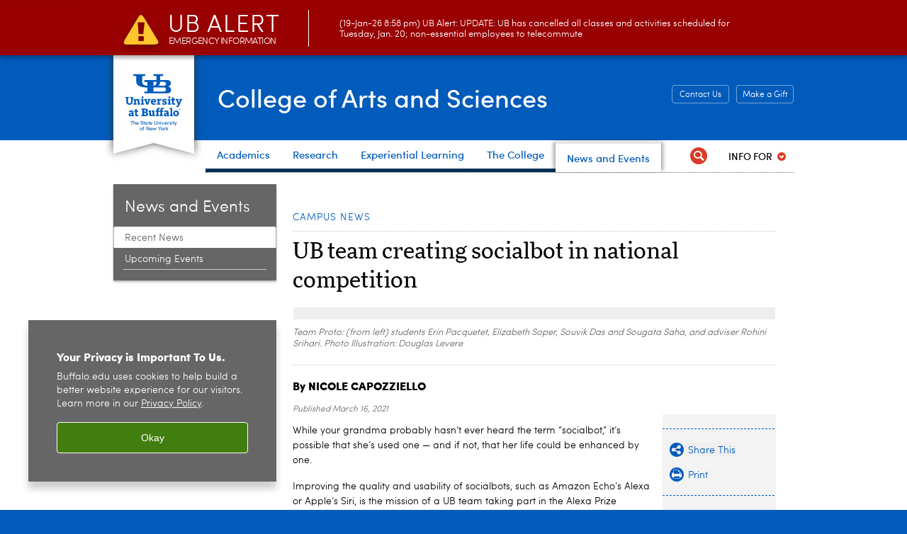

--- FILE ---
content_type: text/html; charset=UTF-8
request_url: https://arts-sciences.buffalo.edu/news-and-events/recent-news/2021/march/socialbot-challenge.html
body_size: 10189
content:
<!DOCTYPE HTML><html lang="en" class="ubcms-65"><head><link rel="preconnect" href="https://www.googletagmanager.com/" crossorigin/><link rel="dns-prefetch" href="https://www.googletagmanager.com/"/><link rel="dns-prefetch" href="https://connect.facebook.net/"/><link rel="dns-prefetch" href="https://www.google-analytics.com/"/><meta http-equiv="X-UA-Compatible" content="IE=edge"/><meta http-equiv="content-type" content="text/html; charset=UTF-8"/><meta name="keywordIDs" content="collection:year/2021,ub-entity:arts-and-sciences"/><meta name="date" content="2022-01-26"/><meta property="thumbnail" content="https://arts-sciences.buffalo.edu/news-and-events/recent-news/2021/march/socialbot-challenge/_jcr_content/image.img.512.auto.png/1615853019229.png"/><meta property="thumbnail:alt" content="Team Proto: students Erin Pacquetet, Elizabeth Soper, Souvik Das and Sougata Saha, and adviser Rohini Srihari. Photo Illustration: Douglas Levere. "/><meta property="og:title" content="Using AI for social impact"/><meta property="og:description" content="A UB team that includes students from the College of Arts and Sciences is taking part in a national competition aimed at improving socialbots like Alexa or Siri."/><meta property="og:image" content="https://arts-sciences.buffalo.edu/etc/designs/ubcms/clientlibs-main/images/ub-social.png.img.512.auto.png/1615975625016.png"/><meta property="og:image:alt" content="University at Buffalo (UB)"/><meta name="twitter:card" content="summary_large_image"/><meta id="meta-viewport" name="viewport" content="width=device-width,initial-scale=1"/><script>
            function adjustViewport() {
                if (screen.width > 720 && screen.width <= 1000) {
                    document.getElementById('meta-viewport').setAttribute('content','width=1000,initial-scale=1');
                }
                else {
                    document.getElementById('meta-viewport').setAttribute('content','width=device-width,initial-scale=1');
                }
            }

            window.addEventListener('resize', adjustViewport);
            adjustViewport();
        </script><script>(function(w,d,s,l,i){w[l]=w[l]||[];w[l].push({'gtm.start':new Date().getTime(),event:'gtm.js'});var f=d.getElementsByTagName(s)[0],j=d.createElement(s),dl=l!='dataLayer'?'&l='+l:'';j.async=true;j.src='https://www.googletagmanager.com/gtm.js?id='+i+dl;f.parentNode.insertBefore(j,f);})(window,document,'script','dataLayer','GTM-T5KRRKT');</script><script>(function(w,d,s,l,i){w[l]=w[l]||[];w[l].push({'gtm.start':new Date().getTime(),event:'gtm.js'});var f=d.getElementsByTagName(s)[0],j=d.createElement(s),dl=l!='dataLayer'?'&l='+l:'';j.async=true;j.src='https://www.googletagmanager.com/gtm.js?id='+i+dl;f.parentNode.insertBefore(j,f);})(window,document,'script','dataLayer','GTM-PNJZ3KWW');</script><title>Using AI for social impact - College of Arts and Sciences - University at Buffalo</title><link rel="canonical" href="https://arts-sciences.buffalo.edu/news-and-events/recent-news/2021/march/socialbot-challenge.html"/><meta name="keywords" content="2021, College of Arts and Sciences (CAS)"/><meta name="description" content="A UB team that includes students from the College of Arts and Sciences is taking part in a national competition aimed at improving socialbots like Alexa or Siri."/><link rel="stylesheet" href="/v-05f1b1831d97ec03b6cbca87f5fdfdfd/etc/designs/ubcms/clientlibs.min.05f1b1831d97ec03b6cbca87f5fdfdfd.css" type="text/css"><script src="/v-0a5fefd446109e82d35bd3767b4e6bda/etc/designs/ubcms/clientlibs-polyfills.min.0a5fefd446109e82d35bd3767b4e6bda.js" nomodule></script><script src="/v-cee8557e8779d371fe722bbcdd3b3eb7/etc.clientlibs/clientlibs/granite/jquery.min.cee8557e8779d371fe722bbcdd3b3eb7.js"></script><script src="/v-c8339545b501e3db3abc37c9a4cc2d6e/etc.clientlibs/core/wcm/components/commons/site/clientlibs/container.min.c8339545b501e3db3abc37c9a4cc2d6e.js"></script><script src="/v-35068a8fcda18fa8cfe84d99ba6229b7/etc/designs/ubcms/clientlibs.min.35068a8fcda18fa8cfe84d99ba6229b7.js"></script><style>body.page #page, body.page .page-inner {background-color:#FFFFFF}</style><style>
    img.lazyload,img.lazyloading{position:relative;background:#EEE}
    img.lazyload:before,img.lazyloading:before{content:"";background:#EEE;position:absolute;top:0;left:0;bottom:0;right:0}
</style><script>
    window.top.document.documentElement.setAttribute('data-host', 'cmspub2 0120\u002D093158');
</script></head><body class="contentpage page" data-ubcms-pagetype="TWO_COL"><noscript><iframe src="https://www.googletagmanager.com/ns.html?id=GTM-T5KRRKT" height="0" width="0" style="display:none;visibility:hidden"></iframe></noscript><noscript><iframe src="https://www.googletagmanager.com/ns.html?id=GTM-PNJZ3KWW" height="0" width="0" style="display:none;visibility:hidden"></iframe></noscript><nav><a href="#skip-to-content" id="skip-to-content-link">Skip to Content</a></nav><div></div><div id="page"><div class="page-inner"><div class="page-inner-1"><div class="page-inner-2"><div class="page-inner-2a"></div><div class="page-inner-3"><header><div class="innerheader inheritedreference reference parbase"><div class="header-page unstructured-page page basicpage"><div class="root container responsivegrid no-padding"><div id="container-28aa24e741" class="cmp-container "><div class="aem-Grid aem-Grid--12 aem-Grid--default--12 "><div class="reference parbase aem-GridColumn aem-GridColumn--default--12"><div class="unstructuredpage page basicpage"><div class="par parsys "><div class="list parbase section"></div><script>UBCMS.longTermAlert.init()
</script></div></div><div contenttreeid="longtermalertbanner" contenttreestatus="Not published" style="display:none;"></div></div><div class="alertbanner reference parbase aem-GridColumn aem-GridColumn--default--12"><div class="capdatadisplay"><div class="cap-message"><a href="https://emergency.buffalo.edu"> <span class="cap-header"><i class="icon-callout-warning"></i><span class="line1">UB Alert</span><span class="line2">Emergency Information</span></span> (19-Jan-26 8:58 pm) UB Alert: UPDATE: UB has cancelled all classes and activities scheduled for Tuesday, Jan. 20; non-essential employees to telecommute</a></div></div><div contenttreeid="alertbanner" contenttreestatus="Not published" style="display:none;"></div><script>UBCMS.namespace('alert').init();</script></div><div class="core-header primary alt-level theme-ub-blue sans-serif aem-GridColumn aem-GridColumn--default--12"><div class="inner inherited" data-with-topnav="true"><div class="ribbon "><div class="ribbon-top"><a href="//www.buffalo.edu/"> <span class="ribbon-logo"></span> <span class="ada-hidden">University at Buffalo (UB)</span><div class="ribbon-subtitle">The State University<br>of New York</div></a></div><div class="ribbon-bottom"></div><div class="ribbon-shadow"><div class="left"></div><div class="right"></div></div></div><div class="stickable"><div class="main border-standard-gray"><a href="//www.buffalo.edu/" class="ub-logo-wrapper"> <span class="ub-logo"></span> <span class="ada-hidden">University at Buffalo (UB)</span> </a><div class="left"><div class="site-title"><div class="title "><a href="/"> College of Arts and Sciences </a></div></div></div><div class="right"><div class="tasknav container responsivegrid"><div id="container-6517ca1464" class="cmp-container "><div class="aem-Grid aem-Grid--12 aem-Grid--default--12 "><div class="core-button buttoncomponent color secondary aem-GridColumn aem-GridColumn--default--12"><a href="/college/about-the-college/contact-us.html" aria-label="Contact Us"> Contact Us </a></div><div class="core-button buttoncomponent color secondary aem-GridColumn aem-GridColumn--default--12"><a href="https://ubfoundation.buffalo.edu/giving/index.php?custom=1084" aria-label="Make a Gift"> Make a Gift </a></div></div></div></div></div></div><div class="core-topnav topnav-base"><button id="mobile-toggle" class="mobile-toggle desktop-hidden" aria-expanded="false" aria-controls="topnav" title="Toggle Navigation Menu"> <span class="ada-hidden">Toggle Navigation Menu</span> </button><div class="mobile-toggle-triangle-pin desktop-hidden"></div><nav id="topnav" class="nav-main depth-1 with-audiencenav with-search" aria-label="site navigation"><div class="nav-main-inner"><div class="search-wrapper mobile" data-set="search-wrapper"></div><div class="mobile-tab-buttons desktop-hidden" role="tablist"><button id="top-choices-tab-button" class="tab-button" role="tab" aria-selected="true" aria-controls="top-choices-tab-panel"> <span>Top Choices</span> </button> <button id="full-tab-button" class="tab-button" role="tab" aria-selected="false" aria-controls="full-tab-panel"> <span>Full Menu</span> </button></div><ul class="nav-wrapper top-choices" data-device="desktop" data-variant="top-choices"><li class="topnav-item compound theme-harriman-blue"><div class="nav-subtree nav-leaf topnav-item no-submenu"><span class="teaser teaser-inline " data-model="NavigationMenupageTeaser"> <a class="teaser-primary-anchor" href="/academics.html"> <span class="teaser-inner"> <!--noindex--><span class="teaser-date">1/5/26</span><!--endnoindex--> <span class="teaser-title">Academics</span> </span> </a> </span></div></li><li class="topnav-item compound theme-harriman-blue"><div class="nav-subtree nav-leaf topnav-item no-submenu"><span class="teaser teaser-inline " data-model="NavigationMenupageTeaser"> <a class="teaser-primary-anchor" href="/research-experiences.html"> <span class="teaser-inner"> <!--noindex--><span class="teaser-date">1/28/25</span><!--endnoindex--> <span class="teaser-title">Research</span> </span> </a> </span></div></li><li class="topnav-item compound theme-harriman-blue"><div class="nav-subtree nav-leaf topnav-item no-submenu"><span class="teaser teaser-inline " data-model="NavigationMenupageTeaser"> <a class="teaser-primary-anchor" href="/experiential-learning.html"> <span class="teaser-inner"> <!--noindex--><span class="teaser-date">3/19/24</span><!--endnoindex--> <span class="teaser-title">Experiential Learning</span> </span> </a> </span></div></li><li class="topnav-item compound theme-harriman-blue"><div class="nav-subtree nav-leaf topnav-item no-submenu"><span class="teaser teaser-inline " data-model="NavigationMenupageTeaser"> <a class="teaser-primary-anchor" href="/college.html"> <span class="teaser-inner"> <!--noindex--><span class="teaser-date">8/28/25</span><!--endnoindex--> <span class="teaser-title">The College</span> </span> </a> </span></div></li><li class="topnav-item compound theme-baird-point active"><div class="nav-subtree nav-leaf topnav-item no-submenu"><span class="teaser teaser-inline " data-model="NavigationMenupageTeaser"> <a class="teaser-primary-anchor" href="/news-and-events.html"> <span class="teaser-inner"> <!--noindex--><span class="teaser-date">3/19/24</span><!--endnoindex--> <span class="teaser-title">News and Events</span> </span> </a> </span></div></li></ul><div id="top-choices-tab-panel" class="tab-panel desktop-hidden show" role="tabpanel" aria-labelledby="top-choices-tab-button"><ul class="nav-wrapper top-choices" data-device="mobile" data-variant="top-choices"><li class="topnav-item compound theme-harriman-blue"><div class="nav-subtree nav-leaf topnav-item no-submenu"><span class="teaser teaser-inline " data-model="NavigationMenupageTeaser"> <a class="teaser-primary-anchor" href="/academics.html"> <span class="teaser-inner"> <!--noindex--><span class="teaser-date">1/5/26</span><!--endnoindex--> <span class="teaser-title">Academics</span> </span> </a> </span></div></li><li class="topnav-item compound theme-harriman-blue"><div class="nav-subtree nav-leaf topnav-item no-submenu"><span class="teaser teaser-inline " data-model="NavigationMenupageTeaser"> <a class="teaser-primary-anchor" href="/research-experiences.html"> <span class="teaser-inner"> <!--noindex--><span class="teaser-date">1/28/25</span><!--endnoindex--> <span class="teaser-title">Research</span> </span> </a> </span></div></li><li class="topnav-item compound theme-harriman-blue"><div class="nav-subtree nav-leaf topnav-item no-submenu"><span class="teaser teaser-inline " data-model="NavigationMenupageTeaser"> <a class="teaser-primary-anchor" href="/experiential-learning.html"> <span class="teaser-inner"> <!--noindex--><span class="teaser-date">3/19/24</span><!--endnoindex--> <span class="teaser-title">Experiential Learning</span> </span> </a> </span></div></li><li class="topnav-item compound theme-harriman-blue"><div class="nav-subtree nav-leaf topnav-item no-submenu"><span class="teaser teaser-inline " data-model="NavigationMenupageTeaser"> <a class="teaser-primary-anchor" href="/college.html"> <span class="teaser-inner"> <!--noindex--><span class="teaser-date">8/28/25</span><!--endnoindex--> <span class="teaser-title">The College</span> </span> </a> </span></div></li><li class="topnav-item compound theme-baird-point active"><div class="nav-subtree nav-leaf topnav-item no-submenu"><span class="teaser teaser-inline " data-model="NavigationMenupageTeaser"> <a class="teaser-primary-anchor" href="/news-and-events.html"> <span class="teaser-inner"> <!--noindex--><span class="teaser-date">3/19/24</span><!--endnoindex--> <span class="teaser-title">News and Events</span> </span> </a> </span></div></li></ul></div><div id="full-tab-panel" class="tab-panel desktop-hidden" role="tabpanel" aria-labelledby="full-tab-button"><ul class="nav-wrapper full" data-device="mobile" data-variant="full"><li class="topnav-item basic theme-harriman-blue"><div class="nav-subtree nav-leaf topnav-item no-submenu"><span class="teaser teaser-inline " data-model="PageTeaser"> <a class="teaser-primary-anchor" href="/academics.html"> <span class="teaser-inner"> <!--noindex--><span class="teaser-date">1/23/23</span><!--endnoindex--> <span class="teaser-title">Academics</span> </span> </a> </span></div></li><li class="topnav-item basic theme-harriman-blue"><div class="nav-subtree nav-leaf topnav-item no-submenu"><span class="teaser teaser-inline " data-model="PageTeaser"> <a class="teaser-primary-anchor" href="/research-experiences.html"> <span class="teaser-inner"> <!--noindex--><span class="teaser-date">7/28/25</span><!--endnoindex--> <span class="teaser-title">Research</span> </span> </a> </span></div></li><li class="topnav-item basic theme-harriman-blue"><div class="nav-subtree nav-leaf topnav-item no-submenu"><span class="teaser teaser-inline " data-model="PageTeaser"> <a class="teaser-primary-anchor" href="/experiential-learning.html"> <span class="teaser-inner"> <!--noindex--><span class="teaser-date">11/25/25</span><!--endnoindex--> <span class="teaser-title">Experiential Learning</span> </span> </a> </span></div></li><li class="topnav-item basic theme-harriman-blue"><div class="nav-subtree nav-leaf topnav-item no-submenu"><span class="teaser teaser-inline " data-model="PageTeaser"> <a class="teaser-primary-anchor" href="/college.html"> <span class="teaser-inner"> <!--noindex--><span class="teaser-date">1/26/22</span><!--endnoindex--> <span class="teaser-title">The College</span> </span> </a> </span></div></li><li class="topnav-item basic theme-baird-point active"><div class="nav-subtree nav-leaf topnav-item no-submenu"><span class="teaser teaser-inline " data-model="PageTeaser"> <a class="teaser-primary-anchor" href="/news-and-events.html"> <span class="teaser-inner"> <!--noindex--><span class="teaser-date">1/9/26</span><!--endnoindex--> <span class="teaser-title">News and Events</span> </span> </a> </span></div></li></ul></div><div class="search-wrapper desktop" data-set="search-wrapper"><div class="search"><!--noindex--><div class="search-menu" tabindex="0"><div class="search-label">Search</div><!-- Uses appendAround.js script to transfer this search form to mobile nav menu via data-set attribute. --><div class="search-content" data-set="mobile-search"><form class="search-form" method="GET" action="/searchresults.html" onsubmit="return this.q.value != ''"><div class="search-container" role="search"><input autocomplete="off" id="ubcms-gen-346439177" class="search-input" name="q" type="text" placeholder="Search" aria-label="Search"/> <button class="search-submit" type="submit" value="Search" aria-label="Search"></button></div></form></div></div><!--endnoindex--></div></div><div class="audiencenav list parbase"><div class="audiencenav-wrapper section collapsible accordion"><div class="cmp-section nav-subtree nav-root" id="ubcms-gen-346439179"><div class="nav-menu-section-title"><span class="teaser teaser-inline "> <a class="teaser-primary-anchor" href="javascript:void(0)"> <span class="teaser-inner"> <span class="teaser-title">Info For</span> </span> </a> </span></div><div class="cmp-collapsible cmp-accordion" data-cmp-is="accordion" data-placeholder-text="false"><div class="cmp-accordion__item" data-cmp-hook-accordion="item" id="ubcms-gen-346439181"><div class="cmp-accordion__header "><button id="ubcms-gen-346439181-button" class="cmp-accordion__button" aria-controls="ubcms-gen-346439181-panel" data-cmp-hook-accordion="button"> <span class="cmp-accordion__title">Info For</span> <span class="cmp-accordion__icon"></span> </button></div><div data-cmp-hook-accordion="panel" id="ubcms-gen-346439181-panel" class="cmp-accordion__panel cmp-accordion__panel--hidden nav-branch depth-2" role="region" aria-labelledby="ubcms-gen-346439181-button"><div class="container responsivegrid"><div class="cmp-container"><ul><li><a onfocus="jQuery(this).parents('.audiencenav-wrapper').addClass('hover')" onblur="jQuery(this).parents('.audiencenav-wrapper').removeClass('hover')" href="/future-students.html"> Future Students </a></li><li><a onfocus="jQuery(this).parents('.audiencenav-wrapper').addClass('hover')" onblur="jQuery(this).parents('.audiencenav-wrapper').removeClass('hover')" href="/current-students.html"> Current Students </a></li><li><a onfocus="jQuery(this).parents('.audiencenav-wrapper').addClass('hover')" onblur="jQuery(this).parents('.audiencenav-wrapper').removeClass('hover')" href="/faculty-staff.html"> Faculty and Staff </a></li><li><a onfocus="jQuery(this).parents('.audiencenav-wrapper').addClass('hover')" onblur="jQuery(this).parents('.audiencenav-wrapper').removeClass('hover')" href="/college/about-the-college/alumni.html"> Alumni </a></li><li><a onfocus="jQuery(this).parents('.audiencenav-wrapper').addClass('hover')" onblur="jQuery(this).parents('.audiencenav-wrapper').removeClass('hover')" href="/current-students/commencement.html"> Commencement </a></li></ul></div></div></div></div><script id="ubcms-gen-346439183">
            $(() => new UBCMS.core.accordion.Accordion($("#ubcms\u002Dgen\u002D346439183").parent()));
        </script></div></div><script>UBCMS.namespace('core.section').monitorAriaAttrs("#ubcms\u002Dgen\u002D346439179")</script></div></div><div class="tasknav container responsivegrid"><div id="container-2a794a5ecb" class="cmp-container "><div class="aem-Grid aem-Grid--12 aem-Grid--default--12 "><div class="core-button buttoncomponent color secondary aem-GridColumn aem-GridColumn--default--12"><a href="/college/about-the-college/contact-us.html" aria-label="Contact Us"> Contact Us </a></div><div class="core-button buttoncomponent color secondary aem-GridColumn aem-GridColumn--default--12"><a href="https://ubfoundation.buffalo.edu/giving/index.php?custom=1084" aria-label="Make a Gift"> Make a Gift </a></div></div></div></div></div></nav><script>
    // Setup document ready and window resize listeners for async/lazy loading topnav submenus.
    new UBCMS.core.topnav.SubmenuLoader(
        '\/content\/arts\u002Dsciences\/config\/header\/jcr:content\/root\/header\/topnav',
        'https:\/\/arts\u002Dsciences.buffalo.edu\/news\u002Dand\u002Devents\/recent\u002Dnews\/2021\/march\/socialbot\u002Dchallenge.html',
        '.core-topnav .nav-wrapper'
    ).initLoadListeners();
</script></div></div></div><script>new UBCMS.core.header.StickyHeader('.core-header').initScrollListener();</script></div><div class="container responsivegrid no-padding aem-GridColumn aem-GridColumn--default--12"><div id="container-f6ff2629e9" class="cmp-container"><div class="htmlsnippet"><div><style>
    
@media only screen and (min-width:721px){    
.core-topnav .nav-wrapper>li.compound .nav-dropdown-root>* {
    padding: 24px 0px 0;
}

.core-image {
    margin-bottom: 10px;
}

.list ul.link-list {
    margin-bottom: 16px;
}

.topnav-base .list ul.link-list li .teaser-inline .teaser-title {
    padding: 6px 0 6px 13px;
    line-height: 1.3em;
}
      
.section.accordion .cmp-accordion__panel .core-text.text p {
    margin-top: 10px;
    margin-bottom: 16px;
    line-height: 1.3em;
}

.topnav-base .core-image+.title>* {
    margin: 7px 0 -5px;
}   
         
.topnav-base .highlight-panel .list ul.link-list li .teaser-inline .teaser-title {
    line-height: 1.5em;
}

.topnav-base .list ul.link-list li:before {
    top: 11px;
}   
      
.topnav-base .flexmodule .list ul.link-list li .teaser-inline .teaser-title {
    line-height: 1.8em;
}      
      
}
    
</style></div></div></div></div></div></div></div></div><div contenttreeid="innerheader" contenttreestatus="Not published" style="display:none;"></div></div></header><div id="columns" class="two-column clearfix"><div class="columns-bg columns-bg-1"><div class="columns-bg columns-bg-2"><div class="columns-bg columns-bg-3"><div class="columns-bg columns-bg-4"><div id="left"><div class="leftnav"><nav class="inner" aria-label="section navigation"><div class="title"><a href="/news-and-events.html"><span class="title">News and Events</span></a></div><ul class="menu nav-level-1"><li class="first active-trail"><span><a aria-label="News and Events:Recent News" href="/news-and-events.html">Recent News</a></span></li><li class="last"><a aria-label="News and Events:Upcoming Events" href="/news-and-events/upcoming-events.html">Upcoming Events</a></li></ul><div class="relatedLinks relatedlinksreference reference parbase"></div></nav></div><div class="mobile-left-col hide-in-narrow" data-set="mobile-center-bottom-or-right-top"><div class="leftcol parsys iparsys" role="complementary"><div class="section"><div class="new"></div></div><div class="iparys_inherited"><div class="leftcol iparsys parsys"></div></div></div></div></div><script>
                            (function() {
                                var $firstLeftIparsysInherited = $('#left .iparys_inherited').eq(0);
                                var $firstLeftIparsysSection = $('#left > .iparsys:first-child > .section:first-child');
                                var $mcbort = $('.mobile-center-bottom-or-right-top');

                                if ($firstLeftIparsysInherited.length && $firstLeftIparsysInherited.html().replace(/\s+|<\/?div\b[^>]*>/gi, '') === '')
                                    $firstLeftIparsysInherited.addClass('empty');
                                
                                if ($firstLeftIparsysSection.length && $firstLeftIparsysSection.html().replace(/\s+|<\/?div\b[^>]*>/gi, '') === '')
                                    $firstLeftIparsysSection.addClass('empty');
                                
                                if ($mcbort.length && $mcbort.html().replace(/\s+|<\/?div\b[^>]*>/gi, '') === '')
                                    $mcbort.addClass('empty');

                                $('[role=complementary]').each(function() {
                                    var $this = $(this);
                                    if ($this.children().filter(':not(.empty)').filter(':not(:empty)').length === 0)
                                        $this.removeAttr('role');
                                });

                                if ($('.leftcol[role=complementary]').length > 0 && $('#right[role=complementary]').length > 0) {
                                    $('.leftcol[role=complementary]').attr('aria-label', 'left column');
                                    $('#right[role=complementary]').attr('aria-label', 'right column');
                                }
                            })();
                        </script><div id="skip-to-content"></div><div id="center" role="main"><div class="mobile-content-top" data-set="content-top"></div><div class="par parsys"><div class="reference2 reference parbase section"><div class="newspage unstructuredpage page basicpage"><div class="par parsys "><div class="title section"><h4 onpaste="onPasteFilterPlainText(event)" id="title_0"> Campus News </h4></div><div class="hr hrline" style="clear:left;"></div><div class="title section"><h1 onpaste="onPasteFilterPlainText(event)" id="title"> UB team creating socialbot in national competition </h1></div><div class="image-container image-container-680"><div class="image border-hide"><picture contenttreeid='image' contenttreestatus='Not published'><source type="image/jpeg" media="(max-width: 568px)" srcset="/content/shared/university/news/ub-reporter-articles/stories/2021/03/socialbot-challenge/jcr:content/par/image.img.448.auto.m.q50.jpg/1615828775112.jpg, /content/shared/university/news/ub-reporter-articles/stories/2021/03/socialbot-challenge/jcr:content/par/image.img.576.auto.m.q50.jpg/1615828775112.jpg 2x"><source type="image/jpeg" media="(max-width: 720px)" srcset="/content/shared/university/news/ub-reporter-articles/stories/2021/03/socialbot-challenge/jcr:content/par/image.img.688.auto.q80.jpg/1615828775112.jpg"><source type="image/jpeg" srcset="/content/shared/university/news/ub-reporter-articles/stories/2021/03/socialbot-challenge/jcr:content/par/image.img.680.auto.jpg/1615828775112.jpg, /content/shared/university/news/ub-reporter-articles/stories/2021/03/socialbot-challenge/jcr:content/par/image.img.1360.auto.q65.jpg/1615828775112.jpg 2x"><img alt="Rohini Srihari's team. " width="680" class="img-680 cq-dd-image lazyload" src="/content/shared/university/news/ub-reporter-articles/stories/2021/03/socialbot-challenge/_jcr_content/par/image.img.680.auto.jpg/1615828775112.jpg" data-sizes="auto" data-parent-fit="contain" srcset="/content/shared/university/news/ub-reporter-articles/stories/2021/03/socialbot-challenge/jcr:content/par/image.img.1360.auto.q65.jpg/1615828775112.jpg 2x"></picture></div><div class="text captiontext"><p><span>Team Proto: (from left) students Erin Pacquetet, Elizabeth Soper, Souvik Das and Sougata Saha, and adviser Rohini Srihari. Photo Illustration: Douglas Levere</span></p></div></div><div class="hr hrline" style="clear:left;"></div><div class="title section"><h3 onpaste="onPasteFilterPlainText(event)" id="title_1"> By NICOLE CAPOZZIELLO </h3></div><div class="pubdate section"><p><span class="pubdate-label"> Published </span> <span class="pubdate-date"> March 16, 2021 </span></p><div class="articletools after-date" data-set="after-date"></div><script>jQuery('html').addClass('has-after-date')</script></div><div class="assetcolumn section"><div class="assetcolumn-inner" data-set="content-bottom"><div class="assets parsys"><div class="articletools section"><div id="ubcms-gen-346439206" class="outer" data-set="after-date"><div class="inner"><script type='text/javascript' src='https://platform-api.sharethis.com/js/sharethis.js#property=65c636b23625b4001a8bcf6b&product=sop' async='async'></script><button class="share-container st-custom-button" data-network="sharethis"> <span class="button share"> <span class="icontext">Share This</span> </span> </button> <a href="javascript:print();void(0);" class="print-container"> <span class="button print"> <span class="icontext">Print</span> </span> </a><script>
                    UBCMS.ArticleTools.initPrintButton('#ubcms\u002Dgen\u002D346439206');
                </script></div></div></div><div class="relatedpullquote section"><div class="outer"><div class="inner"><div data-sl-test="We’re really getting to witness firsthand how human psychology and natural language are correlated." class="quote">&ldquo;We’re really getting to witness firsthand how human psychology and natural language are correlated. &rdquo;</div><div class="fullname">Souvik Das, PhD student</div><div class="affiliationtitle">Department of Computer Science and Engineering</div></div></div></div></div></div></div><div class="text parbase section"><p>While your grandma probably hasn&rsquo;t ever heard the term &ldquo;socialbot,&rdquo; it&rsquo;s possible that she&rsquo;s used one &mdash; and if not, that her life could be enhanced by one.</p><p>Improving the quality and usability of socialbots, such as Amazon Echo&rsquo;s Alexa or Apple&rsquo;s Siri, is the mission of a UB team taking part in the Alexa Prize Socialbot Grand Challenge. &nbsp;</p><p>The cross-disciplinary UB team, including members from the College of Arts and Sciences and the School of Engineering and Applied Sciences, is one of nine teams selected from universities around the world. The team has undertaken the challenge of creating a socialbot &ldquo;that can converse coherently and engagingly for 20 minutes with humans on a range of current events and popular topics such as entertainment, sports, politics, technology and fashion.&rdquo; While this is the fourth year of the challenge, this is the first time a UB team has entered.</p><p>The multimillion-dollar competition offers all participating university teams a $250,000 research grant, Alexa-enabled devices, free Amazon web services to support their development efforts, and access to other tools, data and Alexa team support.&nbsp;</p><p>&ldquo;We&rsquo;re thrilled to be competing against prestigious teams across the globe, including some of our role models at Stanford,&rdquo; says&nbsp;faculty adviser Rohini Srihari, professor of computer science and engineering, and adjunct professor of linguistics.</p><p>&ldquo;Drawing on a unique combination of skills, we hope our charismatic, empathetic and knowledgeable socialbot provides a memorable experience. With the dream of advancing research in conversational AI, Team Proto strives to live up to its name: the first.&rdquo;</p><p>Under the direction of Srihari, Team Proto&rsquo;s members are Sougata Saha and Souvik Das, both PhD students in the Department of Computer Science and Engineering, and Elizabeth Soper and Erin Pacquetet, both PhD students in the Department of Linguistics.</p><p>The students were inspired to participate in the competition after taking a seminar in conversational AI with Srihari last spring in which they looked at several papers from the previous year&rsquo;s Alexa Prize Socialbot Grand Challenge.</p><p>Team Proto submitted its application in August and was notified of its selection a few months later. The competition officially kicked off last November.&nbsp;</p><p>The team just finished the&nbsp;beta testing period, in which teams&rsquo; socialbots were tried out by the public. Every day, more than 7,000 people interacted with Team Proto&rsquo;s prototype and provided feedback. The team uses this feedback to constantly improve its socialbot&rsquo;s abilities.</p><p>&ldquo;We&rsquo;re really getting to witness firsthand how human psychology and natural language are correlated,&rdquo; says Das, Team Proto&rsquo;s co-lead. &ldquo;This competition shows how other factors &mdash; such as mood, political events and time of day &mdash; can influence how people interact with the socialbot. The variety of possible interactions surprises me, and at the same time makes this competition very interesting.&rdquo;</p><p>&ldquo;I am thrilled by the fact that Alexa users all across the U.S. are currently interacting with a bot that we built,&rdquo; adds Saha, the team&rsquo;s other co-lead. &ldquo;The whole idea of building a scalable AI system and serving a large user base is exciting.&rdquo;</p><p>Creating an end-to-end conversational system is similar to working with heavy machinery with lots of moving parts, and multiple points of failure, Srihari explains. The work is inherently interdisciplinary: The group has a shared foundation of courses in both computer science and linguistics.&nbsp;</p><p>&ldquo;Conversational&nbsp;AI falls at the intersection of natural language processing (NLP), deep learning and information retrieval,&rdquo; says Das, whose PhD research explores research gaps in conversational AI. &ldquo;Right now, I&rsquo;m directly using the concepts I&rsquo;ve learned in previous courses to make conversational systems more robust.&rdquo;</p><p>The innovation of the team members&rsquo; design lies in how they leverage deep learning and neural conversation-generation techniques to generate multiple hypotheses for what the person will say next, and then experiment with an array of models to select the best-fitting hypothesis as a response.</p><p>"Current research in AI and NLP is based on deep (neural) learning models,&rdquo; says Srihari. &ldquo;However, due to the complexities of conversation that involve context, background knowledge and personalities, there is a need to incorporate symbolic approaches as well for more effective conversations.&rdquo;</p><p>&ldquo;As a linguist, it is fascinating to deconstruct what we think we know about discourse and conversations to be able to implement changes to our bot that will provide a more valuable experience to users,&rdquo; says Pacquetet. &ldquo;Socialbots do not produce language the same way people do, and it is forcing us to reinvent the way we think about discourse as a whole.&rdquo;</p><p>&ldquo;Because of the challenge, I&rsquo;ve learned a lot about how humans interact with technology, and how it differs from how we interact with other humans,&rdquo; says Soper. &ldquo;I&rsquo;ve learned that a simple solution that can be implemented quickly is sometimes better than a sophisticated solution that takes a lot of effort to build.&rdquo;</p><p>The UB team recently was one of five teams to qualify for the quarterfinals. After that, the field will be further narrowed, with three teams advancing to the semifinal round. The finals take place in July, with the winner being announced in August.</p><p>The winning team will receive a prize of $500,000. The second- and third-place teams will receive prizes of $100,000 and $50,000, respectively. An additional $1 million research grant will be awarded to the winning team&rsquo;s university if the team receives a composite score of 4.0 or higher (out of 5.0) and at least two-thirds of their socialbot&rsquo;s conversations with interactors last for 20 minutes.&nbsp;</p><p>&ldquo;We would like to tell stories that illustrate the potential of AI for social impact,&rdquo; Srihari says. &ldquo;For example, we want to show how socialbots can help a grandparent, or someone who feels lonely or isolated. We ultimately hope that they can help people better understand what&rsquo;s becoming an increasingly complex, and sometimes scary, world.&rdquo;</p></div></div></div><div contenttreeid="reference2" contenttreestatus="Not published" style="display:none;"></div></div><div class="calltoaction section"><span class="teaser teaser-inline calltoaction-style-medium"> <a href="/news-and-events.html"> <span class="teaser-inner"> <span class="teaser-title">Read More News</span> </span> </a> </span></div></div><div class="mobile-content-bottom" data-set="content-bottom"></div><div class="mobile-center-or-right-bottom" data-set="center-or-right-bottom"></div><div class="mobile-center-bottom-or-right-top" data-set="mobile-center-bottom-or-right-top"></div></div></div></div></div></div></div></div></div></div></div></div><footer><div class="footer inheritedreference reference parbase"><div class="footerconfigpage contentpage page basicpage"><div class="par parsys "><div class="fatfooter section"><div class="footer-mode-enhanced clearfix"><div class="footer-columns footer-columns-4"><div class="footer-column footer-column-1"><div class="col1 parsys"><div class="title section"><h2 onpaste="onPasteFilterPlainText(event)" id="title_1147596951"> <a href="/">College of Arts and Sciences</a> </h2></div><div class="text parbase section"><p>810 Clemens Hall<br/> 45 Lee Road<br/> University at Buffalo<br/> Buffalo, NY 14260<br/> (716) 645-2711</p></div><div class="socialbutton section"><a target="_blank" title="Follow the College on Instagram" href="https://www.instagram.com/ub_artsandsciences/" class="button instagram"><span class="ada-hidden">Follow the College on Instagram</span></a></div><div class="socialbutton section"><a target="_blank" title="Follow the College on Facebook" href="https://www.facebook.com/ubcas/" class="button facebook"><span class="ada-hidden">Follow the College on Facebook</span></a></div><div class="socialbutton section"><a target="_blank" title="Follow the College on X" href="https://x.com/ubcas" class="button x"><span class="ada-hidden">Follow the College on X</span></a></div><div class="socialbutton section"><a target="_blank" title="Follow the College on LinkedIn" href="https://www.linkedin.com/company/ub-artsandsciences" class="button linkedin"><span class="ada-hidden">Follow the College on LinkedIn</span></a></div><div class="socialbutton section"><a target="_blank" title="Follow the College on Youtube" href="https://www.youtube.com/channel/UCeaEzOMnOJheOUwZkCon0rw" class="button youtube"><span class="ada-hidden">Follow the College on Youtube</span></a></div><div class="hr hrline" style="clear:left;"></div><div class="buttoncomponent sidebyside white"><a href="/college/about-the-college/contact-us.html" aria-label="Contact Us"> Contact Us </a></div></div></div><div class="footer-column footer-column-2"><div class="col2 parsys"></div></div><div class="footer-column footer-column-3"><div class="col3 parsys"><div class="title section"><h2 onpaste="onPasteFilterPlainText(event)" id="title-1"> Student Resources </h2></div><div class="list parbase section"><div id="ubcms-gen-346439217" data-columnize-row="1" data-model="UBList"><ul class="link-list" data-columnize="1"><li><span class="teaser teaser-inline " data-model="SyntheticpageTeaser"> <a class="teaser-primary-anchor" href="https://buffalo.edu/1capen/"> <span class="teaser-inner"> <span class="teaser-title">1Capen</span> </span> </a> </span></li><li><span class="teaser teaser-inline " data-model="SyntheticpageTeaser"> <a class="teaser-primary-anchor" href="https://www.buffalo.edu/admissions.html"> <span class="teaser-inner"> <span class="teaser-title">Undergraduate Admissions</span> </span> </a> </span></li><li><span class="teaser teaser-inline " data-model="SyntheticpageTeaser"> <a class="teaser-primary-anchor" href="https://buffalo.edu/grad/"> <span class="teaser-inner"> <span class="teaser-title">The Graduate School</span> </span> </a> </span></li><li><span class="teaser teaser-inline " data-model="SyntheticpageTeaser"> <a class="teaser-primary-anchor" href="http://www.buffalo.edu/international-student-services.html"> <span class="teaser-inner"> <span class="teaser-title">International Student Services</span> </span> </a> </span></li></ul></div><div class="clearfix"></div><script>
            UBCMS.list.listlimit('ubcms\u002Dgen\u002D346439217', '100',
                                 '100');
        </script></div></div></div><div class="footer-column footer-column-4"><div class="col4 parsys"><div class="title section"><h2 onpaste="onPasteFilterPlainText(event)" id="title-2"> Faculty and Staff Resources </h2></div><div class="list parbase section"><div id="ubcms-gen-346439222" data-columnize-row="1" data-model="UBList"><ul class="link-list" data-columnize="1"><li><span class="teaser teaser-inline " data-model="SyntheticpageTeaser"> <a class="teaser-primary-anchor" href="https://www.caset.buffalo.edu/"> <span class="teaser-inner"> <span class="teaser-title">CASet Support</span> </span> </a> </span></li><li><span class="teaser teaser-inline " data-model="PageTeaser"> <a class="teaser-primary-anchor" href="/faculty-staff/department-program-directory.html"> <span class="teaser-inner"> <!--noindex--><span class="teaser-date">8/21/25</span><!--endnoindex--> <span class="teaser-title">Departments and Programs</span> </span> </a> </span></li><li><span class="teaser teaser-inline " data-model="SyntheticpageTeaser"> <a class="teaser-primary-anchor" href="https://www.buffalo.edu/ubit.html"> <span class="teaser-inner"> <span class="teaser-title">UB Information Technology</span> </span> </a> </span></li><li><span class="teaser teaser-inline " data-model="SyntheticpageTeaser"> <a class="teaser-primary-anchor" href="http://www.buffalo.edu/access.html"> <span class="teaser-inner"> <span class="teaser-title">Accessibility at UB</span> </span> </a> </span></li></ul></div><div class="clearfix"></div><script>
            UBCMS.list.listlimit('ubcms\u002Dgen\u002D346439222', '100',
                                 '100');
        </script></div></div></div></div><a class="ub-logo-link" href="//www.buffalo.edu/"> <img class="ub-logo" src="/v-e541efb31faa2518c910054a542e1234/etc.clientlibs/wci/components/block/fatfooter/clientlibs/resources/ub-logo-one-line.png" alt="University at Buffalo (UB), The State University of New York" width="325" height="25"/> </a><div class="copyright"><span class="copy"></span><script>jQuery(".copyright .copy").html("&copy; " + (new Date()).getFullYear());</script>&nbsp;<a href="//www.buffalo.edu/">University at Buffalo</a>. All rights reserved.&nbsp;&nbsp;|&nbsp;&nbsp;<a href="//www.buffalo.edu/administrative-services/policy-compliance-and-internal-controls/policy/ub-policy-lib/privacy.html">Privacy</a>&nbsp;&nbsp;|&nbsp; <a href="//www.buffalo.edu/access/help.html">Accessibility</a></div></div></div></div></div><div contenttreeid="footer" contenttreestatus="Not published" style="display:none;"></div></div><div><!-- Cookie Notification Banner --><div id="cookie-banner" role="region" tabindex="0" aria-label="Cookie banner"><div class="banner-content"><h1 id="banner-title" class="banner-title">Your Privacy is Important To Us.</h1><p id="banner-body" class="banner-body">Buffalo.edu uses cookies to help build a better website experience for our visitors. Learn more in our <a id="privacy-link" aria-label="privacy policy" href="https://www.buffalo.edu/administrative-services/policy-compliance-and-internal-controls/policy/ub-policy-lib/privacy.html">Privacy Policy</a><span aria-hidden="true">.</span></p></div><button class="banner-btn" aria-label="Okay">Okay</button></div></div></footer></body></html>

--- FILE ---
content_type: text/html; charset=UTF-8
request_url: https://arts-sciences.buffalo.edu/content/arts-sciences/config/header/jcr:content/root/header/topnav.submenus.html
body_size: 8877
content:
<div class="topnav-submenus-root" data-device="desktop" data-variant="top-choices"><div class="section collapsible accordion panelcontainer" data-redirect><div class="cmp-section nav-subtree nav-root" id="ubcms-gen-350531105"><div class="nav-menu-section-title"><span class="teaser teaser-inline " data-model="NavigationMenupageTeaser"> <a class="teaser-primary-anchor" href="/academics.html"> <span class="teaser-inner"> <!--noindex--><span class="teaser-date">1/5/26</span><!--endnoindex--> <span class="teaser-title">Academics</span> </span> </a> </span></div><div class="cmp-collapsible cmp-accordion" data-cmp-is="accordion" data-placeholder-text="false"><div class="cmp-accordion__item" data-cmp-hook-accordion="item" id="ubcms-gen-350531106"><div class="cmp-accordion__header "><button id="ubcms-gen-350531106-button" class="cmp-accordion__button" aria-controls="ubcms-gen-350531106-panel" data-cmp-hook-accordion="button"> <span class="cmp-accordion__title">Academics</span> <span class="cmp-accordion__icon"></span> </button></div><div data-cmp-hook-accordion="panel" id="ubcms-gen-350531106-panel" class="cmp-accordion__panel cmp-accordion__panel--hidden nav-branch depth-2" role="region" aria-labelledby="ubcms-gen-350531106-button"><div class="container responsivegrid"><div class="cmp-container"><div class="nav-branch-content" data-page-include="/content/arts-sciences/config/header/academics/jcr:content"><div class="root container responsivegrid no-padding enriched-compound depth-2"><div id="container-2132bfd14f" class="cmp-container "><div class="aem-Grid aem-Grid--24 aem-Grid--default--24 "><div class="container responsivegrid nav-menu-top padding-all aem-GridColumn--default--none aem-GridColumn aem-GridColumn--default--24 aem-GridColumn--offset--default--0"><div id="container-7c4456f3c0" class="cmp-container "><div class="aem-Grid aem-Grid--12 aem-Grid--default--12 "><div class="title aem-GridColumn aem-GridColumn--default--12"><div onpaste="onPasteFilterPlainText(event)" id="title-d76982d09d">Let us help you take your next big step.</div></div></div></div></div><div class="container responsivegrid nav-menu-columns padding-desktop aem-GridColumn--default--none aem-GridColumn aem-GridColumn--default--24 aem-GridColumn--offset--default--0"><div id="container-8eb46413e2" class="cmp-container "><div class="aem-Grid aem-Grid--24 aem-Grid--tablet--24 aem-Grid--default--24 "><div class="container responsivegrid padding-all aem-GridColumn--offset--tablet--0 aem-GridColumn--default--none aem-GridColumn aem-GridColumn--tablet--newline aem-GridColumn--default--6 aem-GridColumn--offset--default--0 aem-GridColumn--tablet--24"><div id="container-c32ea9c6f8" class="cmp-container"><div class="cmp cmp-image core-image shape square-image"><div class="image-container auto"><div class="image "><noscript> <img src="/content/arts-sciences/config/header/academics/_jcr_content/root/columns/col1/image.img.926.244.jpg/1677608900458.jpg" class="cq-dd-image" alt="Students study samples outside with a professor. " width="1920" height="1280"/> </noscript> <img class="cq-dd-image lazyload" alt="Students study samples outside with a professor. " width="1920" height="1280" data-src="/content/arts-sciences/config/header/academics/jcr:content/root/columns/col1/image.img.926.244.jpg/1677608900458.jpg" data-sizes="auto"/></div></div></div><div class="introtext text parbase"><p>Here, you will join a supportive community of students and scholars determined to make a difference in the world. The path you choose is entirely up to you, but you&rsquo;re never alone. At UB we will help you every step of the way.<br/></p></div></div></div><div class="container responsivegrid padding-all left-border aem-GridColumn--offset--tablet--0 aem-GridColumn--default--none aem-GridColumn aem-GridColumn--tablet--newline aem-GridColumn--default--6 aem-GridColumn--offset--default--0 aem-GridColumn--tablet--24"><div id="container-cbeae364d0" class="cmp-container"><div class="section collapsible accordion panelcontainer standard-column"><div class="cmp-section nav-subtree nav-root" id="section-d3d0b16894"><div class="nav-menu-section-title"><span class="teaser teaser-inline "> <span class="teaser-inner"> <span class="teaser-title">Academic Programs</span> </span> </span></div><div id="section-d3d0b16894-collapsible" class="cmp-collapsible cmp-accordion" data-cmp-is="accordion" data-placeholder-text="false"><div class="cmp-accordion__item" data-cmp-hook-accordion="item" id="ubcms-gen-350531108"><div class="cmp-accordion__header "><button id="ubcms-gen-350531108-button" class="cmp-accordion__button" aria-controls="ubcms-gen-350531108-panel" data-cmp-hook-accordion="button"> <span class="cmp-accordion__title">Academic Programs</span> <span class="cmp-accordion__icon"></span> </button></div><div data-cmp-hook-accordion="panel" id="ubcms-gen-350531108-panel" class="cmp-accordion__panel cmp-accordion__panel--hidden nav-branch depth-3" role="region" aria-labelledby="ubcms-gen-350531108-button"><div class="container responsivegrid"><div id="container-4780fbaf67" class="cmp-container"><div class="navigation list parbase"><div id="ubcms-gen-350531109" data-columnize-row="1" data-model="Navigation"><ul class="link-list" data-columnize="1"><li><div class="nav-subtree nav-leaf"><span class="teaser teaser-inline " data-model="PageTeaser"> <a class="teaser-primary-anchor" href="/academics/undergraduate/undergraduate-degrees.html"> <span class="teaser-inner"> <!--noindex--><span class="teaser-date">5/30/25</span><!--endnoindex--> <span class="teaser-title">Undergraduate Majors</span> </span> </a> </span></div></li><li><div class="nav-subtree nav-leaf"><span class="teaser teaser-inline " data-model="PageTeaser"> <a class="teaser-primary-anchor" href="/academics/undergraduate/undergraduate-minors.html"> <span class="teaser-inner"> <!--noindex--><span class="teaser-date">10/3/25</span><!--endnoindex--> <span class="teaser-title">Undergraduate Minors</span> </span> </a> </span></div></li><li><div class="nav-subtree nav-leaf"><span class="teaser teaser-inline " data-model="PageTeaser"> <a class="teaser-primary-anchor" href="/academics/graduate/find-graduate-degree.html"> <span class="teaser-inner"> <!--noindex--><span class="teaser-date">1/26/22</span><!--endnoindex--> <span class="teaser-title">Graduate Degrees</span> </span> </a> </span></div></li><li><div class="nav-subtree nav-leaf"><span class="teaser teaser-inline " data-model="PageTeaser"> <a class="teaser-primary-anchor" href="/academics/undergraduate/combined-degree-programs.html"> <span class="teaser-inner"> <!--noindex--><span class="teaser-date">11/14/25</span><!--endnoindex--> <span class="teaser-title">Combined Degree Programs</span> </span> </a> </span></div></li></ul></div><div class="clearfix"></div><script>
            UBCMS.list.listlimit('ubcms\u002Dgen\u002D350531109', '100',
                                 '100');
        </script></div></div></div></div></div><script id="ubcms-gen-350531119">
            $(() => new UBCMS.core.accordion.Accordion($("#ubcms\u002Dgen\u002D350531119").parent()));
        </script></div></div><script>UBCMS.namespace('core.section').monitorAriaAttrs("#section\u002Dd3d0b16894")</script></div><div class="section collapsible accordion panelcontainer standard-column"><div class="cmp-section nav-subtree nav-root" id="section-156809d5cc"><div class="nav-menu-section-title"><span class="teaser teaser-inline "> <a class="teaser-primary-anchor" href="/college/departments-and-programs.html"> <span class="teaser-inner"> <span class="teaser-title">Departments in the:</span> </span> </a> </span></div><div id="section-156809d5cc-collapsible" class="cmp-collapsible cmp-accordion" data-cmp-is="accordion" data-placeholder-text="false"><div class="cmp-accordion__item" data-cmp-hook-accordion="item" id="ubcms-gen-350531120"><div class="cmp-accordion__header "><button id="ubcms-gen-350531120-button" class="cmp-accordion__button" aria-controls="ubcms-gen-350531120-panel" data-cmp-hook-accordion="button"> <span class="cmp-accordion__title">Departments in the:</span> <span class="cmp-accordion__icon"></span> </button></div><div data-cmp-hook-accordion="panel" id="ubcms-gen-350531120-panel" class="cmp-accordion__panel cmp-accordion__panel--hidden nav-branch depth-3" role="region" aria-labelledby="ubcms-gen-350531120-button"><div class="container responsivegrid"><div id="container-b8fd5fbc36" class="cmp-container"><div class="navigation list parbase"><div id="ubcms-gen-350531121" data-columnize-row="1" data-model="Navigation"><ul class="link-list" data-columnize="1"><li><div class="nav-subtree nav-leaf"><span class="teaser teaser-inline " data-model="PageTeaser"> <a class="teaser-primary-anchor" href="/college/departments-and-programs/arts-humanities.html"> <span class="teaser-inner"> <!--noindex--><span class="teaser-date">8/5/25</span><!--endnoindex--> <span class="teaser-title">Arts and Humanities</span> </span> </a> </span></div></li><li><div class="nav-subtree nav-leaf"><span class="teaser teaser-inline " data-model="PageTeaser"> <a class="teaser-primary-anchor" href="/college/departments-and-programs/natural-sciences-mathematics.html"> <span class="teaser-inner"> <!--noindex--><span class="teaser-date">6/20/25</span><!--endnoindex--> <span class="teaser-title">Natural Sciences and Mathematics</span> </span> </a> </span></div></li><li><div class="nav-subtree nav-leaf"><span class="teaser teaser-inline " data-model="PageTeaser"> <a class="teaser-primary-anchor" href="/college/departments-and-programs/social-sciences.html"> <span class="teaser-inner"> <!--noindex--><span class="teaser-date">8/18/25</span><!--endnoindex--> <span class="teaser-title">Social Sciences</span> </span> </a> </span></div></li></ul></div><div class="clearfix"></div><script>
            UBCMS.list.listlimit('ubcms\u002Dgen\u002D350531121', '100',
                                 '100');
        </script></div></div></div></div></div><script id="ubcms-gen-350531128">
            $(() => new UBCMS.core.accordion.Accordion($("#ubcms\u002Dgen\u002D350531128").parent()));
        </script></div></div><script>UBCMS.namespace('core.section').monitorAriaAttrs("#section\u002D156809d5cc")</script></div></div></div><div class="container responsivegrid padding-all left-border aem-GridColumn--offset--tablet--0 aem-GridColumn--default--none aem-GridColumn aem-GridColumn--tablet--newline aem-GridColumn--default--6 aem-GridColumn--offset--default--0 aem-GridColumn--tablet--24"><div id="container-a71923c0b5" class="cmp-container"><div class="section collapsible accordion panelcontainer standard-column"><div class="cmp-section nav-subtree nav-root" id="section-d98d9a893d"><div class="nav-menu-section-title"><span class="teaser teaser-inline "> <span class="teaser-inner"> <span class="teaser-title">Beyond the Classroom</span> </span> </span></div><div id="section-d98d9a893d-collapsible" class="cmp-collapsible cmp-accordion" data-cmp-is="accordion" data-placeholder-text="false"><div class="cmp-accordion__item" data-cmp-hook-accordion="item" id="ubcms-gen-350531130"><div class="cmp-accordion__header "><button id="ubcms-gen-350531130-button" class="cmp-accordion__button" aria-controls="ubcms-gen-350531130-panel" data-cmp-hook-accordion="button"> <span class="cmp-accordion__title">Beyond the Classroom</span> <span class="cmp-accordion__icon"></span> </button></div><div data-cmp-hook-accordion="panel" id="ubcms-gen-350531130-panel" class="cmp-accordion__panel cmp-accordion__panel--hidden nav-branch depth-3" role="region" aria-labelledby="ubcms-gen-350531130-button"><div class="container responsivegrid"><div id="container-758a78dc17" class="cmp-container"><div class="navigation list parbase"><div id="ubcms-gen-350531131" data-columnize-row="1" data-model="Navigation"><ul class="link-list" data-columnize="1"><li><div class="nav-subtree nav-leaf"><span class="teaser teaser-inline " data-model="PageTeaser"> <a class="teaser-primary-anchor" href="/experiential-learning.html"> <span class="teaser-inner"> <!--noindex--><span class="teaser-date">11/25/25</span><!--endnoindex--> <span class="teaser-title">Experiential Learning</span> </span> </a> </span></div></li><li><div class="nav-subtree nav-leaf"><span class="teaser teaser-inline " data-model="PageTeaser"> <a class="teaser-primary-anchor" href="/academics/academic-opportunities/college-ambassadors.html"> <span class="teaser-inner"> <!--noindex--><span class="teaser-date">2/27/25</span><!--endnoindex--> <span class="teaser-title">College Ambassadors</span> </span> </a> </span></div></li><li><div class="nav-subtree nav-leaf"><span class="teaser teaser-inline " data-model="PageTeaser"> <a class="teaser-primary-anchor" href="/academics/academic-opportunities/social-impact-fellows.html"> <span class="teaser-inner"> <!--noindex--><span class="teaser-date">1/26/22</span><!--endnoindex--> <span class="teaser-title">Social Impact Fellows</span> </span> </a> </span></div></li><li><div class="nav-subtree nav-leaf" data-redirect><span class="teaser teaser-inline " data-model="RedirectpageTeaser"> <a class="teaser-primary-anchor" href="https://www.buffalo.edu/wise.html"> <span class="teaser-inner"> <!--noindex--><span class="teaser-date">1/26/22</span><!--endnoindex--> <span class="teaser-title">Women in Science and Engineering</span> </span> </a> </span></div></li><li><div class="nav-subtree nav-leaf"><span class="teaser teaser-inline " data-model="PageTeaser"> <a class="teaser-primary-anchor" href="/academics/academic-opportunities/phi-beta-kappa-honor-society.html"> <span class="teaser-inner"> <!--noindex--><span class="teaser-date">4/24/25</span><!--endnoindex--> <span class="teaser-title">Phi Beta Kappa Honor Society</span> </span> </a> </span></div></li></ul></div><div class="clearfix"></div><script>
            UBCMS.list.listlimit('ubcms\u002Dgen\u002D350531131', '100',
                                 '100');
        </script></div></div></div></div></div><script id="ubcms-gen-350531143">
            $(() => new UBCMS.core.accordion.Accordion($("#ubcms\u002Dgen\u002D350531143").parent()));
        </script></div></div><script>UBCMS.namespace('core.section').monitorAriaAttrs("#section\u002Dd98d9a893d")</script></div><div class="section collapsible accordion panelcontainer standard-column"><div class="cmp-section nav-subtree nav-root" id="section-884af516cf"><div class="nav-menu-section-title"><span class="teaser teaser-inline "> <span class="teaser-inner"> <span class="teaser-title">Paying for College</span> </span> </span></div><div id="section-884af516cf-collapsible" class="cmp-collapsible cmp-accordion" data-cmp-is="accordion" data-placeholder-text="false"><div class="cmp-accordion__item" data-cmp-hook-accordion="item" id="ubcms-gen-350531145"><div class="cmp-accordion__header "><button id="ubcms-gen-350531145-button" class="cmp-accordion__button" aria-controls="ubcms-gen-350531145-panel" data-cmp-hook-accordion="button"> <span class="cmp-accordion__title">Paying for College</span> <span class="cmp-accordion__icon"></span> </button></div><div data-cmp-hook-accordion="panel" id="ubcms-gen-350531145-panel" class="cmp-accordion__panel cmp-accordion__panel--hidden nav-branch depth-3" role="region" aria-labelledby="ubcms-gen-350531145-button"><div class="container responsivegrid"><div id="container-31aa545c42" class="cmp-container"><div class="navigation list parbase"><div id="ubcms-gen-350531146" data-columnize-row="1" data-model="Navigation"><ul class="link-list" data-columnize="1"><li><div class="nav-subtree nav-leaf"><span class="teaser teaser-inline " data-model="PageTeaser"> <a class="teaser-primary-anchor" href="/academics/undergraduate/funding-your-degree.html"> <span class="teaser-inner"> <!--noindex--><span class="teaser-date">11/7/25</span><!--endnoindex--> <span class="teaser-title">Undergraduate Funding</span> </span> </a> </span></div></li><li><div class="nav-subtree nav-leaf"><span class="teaser teaser-inline " data-model="PageTeaser"> <a class="teaser-primary-anchor" href="/academics/graduate/graduate-awards-fellowships.html"> <span class="teaser-inner"> <!--noindex--><span class="teaser-date">2/26/25</span><!--endnoindex--> <span class="teaser-title">Graduate Awards and Fellowships</span> </span> </a> </span></div></li><li><div class="nav-subtree nav-leaf"><span class="teaser teaser-inline " data-model="PageTeaser"> <a class="teaser-primary-anchor" href="/academics/graduate/phd-funding-opportunities.html"> <span class="teaser-inner"> <!--noindex--><span class="teaser-date">2/1/22</span><!--endnoindex--> <span class="teaser-title">PhD Funding Opportunities</span> </span> </a> </span></div></li></ul></div><div class="clearfix"></div><script>
            UBCMS.list.listlimit('ubcms\u002Dgen\u002D350531146', '100',
                                 '100');
        </script></div></div></div></div></div><script id="ubcms-gen-350531154">
            $(() => new UBCMS.core.accordion.Accordion($("#ubcms\u002Dgen\u002D350531154").parent()));
        </script></div></div><script>UBCMS.namespace('core.section').monitorAriaAttrs("#section\u002D884af516cf")</script></div></div></div><div class="container responsivegrid padding-all left-border aem-GridColumn--offset--tablet--0 aem-GridColumn--default--none aem-GridColumn aem-GridColumn--tablet--newline aem-GridColumn--default--6 aem-GridColumn--offset--default--0 aem-GridColumn--tablet--24"><div id="container-4fd11a9c5a" class="cmp-container"><div class="section collapsible accordion panelcontainer standard-column"><div class="cmp-section nav-subtree nav-root" id="section-68852cb15d"><div class="nav-menu-section-title"><span class="teaser teaser-inline "> <span class="teaser-inner"> <span class="teaser-title">Undergraduate Admissions</span> </span> </span></div><div id="section-68852cb15d-collapsible" class="cmp-collapsible cmp-accordion" data-cmp-is="accordion" data-placeholder-text="false"><div class="cmp-accordion__item" data-cmp-hook-accordion="item" id="ubcms-gen-350531156"><div class="cmp-accordion__header "><button id="ubcms-gen-350531156-button" class="cmp-accordion__button" aria-controls="ubcms-gen-350531156-panel" data-cmp-hook-accordion="button"> <span class="cmp-accordion__title">Undergraduate Admissions</span> <span class="cmp-accordion__icon"></span> </button></div><div data-cmp-hook-accordion="panel" id="ubcms-gen-350531156-panel" class="cmp-accordion__panel cmp-accordion__panel--hidden nav-branch depth-3" role="region" aria-labelledby="ubcms-gen-350531156-button"><div class="container responsivegrid"><div id="container-2b9f768f8c" class="cmp-container"><div class="navigation list parbase"><div id="ubcms-gen-350531157" data-columnize-row="1" data-model="Navigation"><ul class="link-list" data-columnize="1"><li><div class="nav-subtree nav-leaf"><span class="teaser teaser-inline " data-model="PageTeaser"> <a class="teaser-primary-anchor" href="/academics/undergraduate/prospective-students.html"> <span class="teaser-inner"> <!--noindex--><span class="teaser-date">1/8/26</span><!--endnoindex--> <span class="teaser-title">Future Undergraduate Students</span> </span> </a> </span></div></li><li><div class="nav-subtree nav-leaf"><span class="teaser teaser-inline " data-model="PageTeaser"> <a class="teaser-primary-anchor" href="/academics/undergraduate/undergraduate-admissions.html"> <span class="teaser-inner"> <!--noindex--><span class="teaser-date">7/8/25</span><!--endnoindex--> <span class="teaser-title">Undergraduate Admissions</span> </span> </a> </span></div></li><li><div class="nav-subtree nav-leaf"><span class="teaser teaser-inline " data-model="PageTeaser"> <a class="teaser-primary-anchor" href="/academics/undergraduate/accepted-students.html"> <span class="teaser-inner"> <!--noindex--><span class="teaser-date">1/9/26</span><!--endnoindex--> <span class="teaser-title">Accepted Students</span> </span> </a> </span></div></li></ul></div><div class="clearfix"></div><script>
            UBCMS.list.listlimit('ubcms\u002Dgen\u002D350531157', '100',
                                 '100');
        </script></div></div></div></div></div><script id="ubcms-gen-350531164">
            $(() => new UBCMS.core.accordion.Accordion($("#ubcms\u002Dgen\u002D350531164").parent()));
        </script></div></div><script>UBCMS.namespace('core.section').monitorAriaAttrs("#section\u002D68852cb15d")</script></div><div class="section collapsible accordion panelcontainer standard-column"><div class="cmp-section nav-subtree nav-root" id="section-72a8b7a704"><div class="nav-menu-section-title"><span class="teaser teaser-inline "> <span class="teaser-inner"> <span class="teaser-title">Graduate Admissions</span> </span> </span></div><div id="section-72a8b7a704-collapsible" class="cmp-collapsible cmp-accordion" data-cmp-is="accordion" data-placeholder-text="false"><div class="cmp-accordion__item" data-cmp-hook-accordion="item" id="ubcms-gen-350531166"><div class="cmp-accordion__header "><button id="ubcms-gen-350531166-button" class="cmp-accordion__button" aria-controls="ubcms-gen-350531166-panel" data-cmp-hook-accordion="button"> <span class="cmp-accordion__title">Graduate Admissions</span> <span class="cmp-accordion__icon"></span> </button></div><div data-cmp-hook-accordion="panel" id="ubcms-gen-350531166-panel" class="cmp-accordion__panel cmp-accordion__panel--hidden nav-branch depth-3" role="region" aria-labelledby="ubcms-gen-350531166-button"><div class="container responsivegrid"><div id="container-c1cf4f1891" class="cmp-container"><div class="navigation list parbase"><div id="ubcms-gen-350531167" data-columnize-row="1" data-model="Navigation"><ul class="link-list" data-columnize="1"><li><div class="nav-subtree nav-leaf"><span class="teaser teaser-inline " data-model="PageTeaser"> <a class="teaser-primary-anchor" href="/academics/graduate/graduate-student-inquiry-form.html"> <span class="teaser-inner"> <!--noindex--><span class="teaser-date">1/28/22</span><!--endnoindex--> <span class="teaser-title">Request Information</span> </span> </a> </span></div></li><li><div class="nav-subtree nav-leaf"><span class="teaser teaser-inline " data-model="PageTeaser"> <a class="teaser-primary-anchor" href="/academics/graduate/graduate-admissions.html"> <span class="teaser-inner"> <!--noindex--><span class="teaser-date">10/20/25</span><!--endnoindex--> <span class="teaser-title">Graduate Admissions</span> </span> </a> </span></div></li></ul></div><div class="clearfix"></div><script>
            UBCMS.list.listlimit('ubcms\u002Dgen\u002D350531167', '100',
                                 '100');
        </script></div></div></div></div></div><script id="ubcms-gen-350531172">
            $(() => new UBCMS.core.accordion.Accordion($("#ubcms\u002Dgen\u002D350531172").parent()));
        </script></div></div><script>UBCMS.namespace('core.section').monitorAriaAttrs("#section\u002D72a8b7a704")</script></div><div class="section collapsible accordion panelcontainer standard-column"><div class="cmp-section nav-subtree nav-root" id="section-05c2c4867e"><div class="nav-menu-section-title"><span class="teaser teaser-inline "> <span class="teaser-inner"> <span class="teaser-title">Resources</span> </span> </span></div><div id="section-05c2c4867e-collapsible" class="cmp-collapsible cmp-accordion" data-cmp-is="accordion" data-placeholder-text="false"><div class="cmp-accordion__item" data-cmp-hook-accordion="item" id="ubcms-gen-350531174"><div class="cmp-accordion__header "><button id="ubcms-gen-350531174-button" class="cmp-accordion__button" aria-controls="ubcms-gen-350531174-panel" data-cmp-hook-accordion="button"> <span class="cmp-accordion__title">Resources</span> <span class="cmp-accordion__icon"></span> </button></div><div data-cmp-hook-accordion="panel" id="ubcms-gen-350531174-panel" class="cmp-accordion__panel cmp-accordion__panel--hidden nav-branch depth-3" role="region" aria-labelledby="ubcms-gen-350531174-button"><div class="container responsivegrid"><div id="container-80c0703dee" class="cmp-container"><div class="navigation list parbase"><div id="ubcms-gen-350531175" data-columnize-row="1" data-model="Navigation"><ul class="link-list" data-columnize="1"><li><div class="nav-subtree nav-leaf"><span class="teaser teaser-inline " data-model="PageTeaser"> <a class="teaser-primary-anchor" href="/academics/undergraduate/academic-advising.html"> <span class="teaser-inner"> <!--noindex--><span class="teaser-date">12/12/25</span><!--endnoindex--> <span class="teaser-title">Academic Advising</span> </span> </a> </span></div></li><li><div class="nav-subtree nav-leaf"><span class="teaser teaser-inline " data-model="PageTeaser"> <a class="teaser-primary-anchor" href="/academics/academic-opportunities/languages.html"> <span class="teaser-inner"> <!--noindex--><span class="teaser-date">9/20/24</span><!--endnoindex--> <span class="teaser-title">Languages Other than English</span> </span> </a> </span></div></li><li><div class="nav-subtree nav-leaf"><span class="teaser teaser-inline " data-model="PageTeaser"> <a class="teaser-primary-anchor" href="/academics/academic-opportunities/peer-assisted-learning.html"> <span class="teaser-inner"> <!--noindex--><span class="teaser-date">1/18/23</span><!--endnoindex--> <span class="teaser-title">Peer-Assisted Learning</span> </span> </a> </span></div></li><li><div class="nav-subtree nav-leaf"><span class="teaser teaser-inline " data-model="PageTeaser"> <a class="teaser-primary-anchor" href="/academics/academic-opportunities/online-learning.html"> <span class="teaser-inner"> <!--noindex--><span class="teaser-date">10/17/24</span><!--endnoindex--> <span class="teaser-title">Online Learning</span> </span> </a> </span></div></li></ul></div><div class="clearfix"></div><script>
            UBCMS.list.listlimit('ubcms\u002Dgen\u002D350531175', '100',
                                 '100');
        </script></div></div></div></div></div><script id="ubcms-gen-350531184">
            $(() => new UBCMS.core.accordion.Accordion($("#ubcms\u002Dgen\u002D350531184").parent()));
        </script></div></div><script>UBCMS.namespace('core.section').monitorAriaAttrs("#section\u002D05c2c4867e")</script></div><div class="core-button buttoncomponent"><a href="/academics/undergraduate/visit.html" aria-label="Visit UB"> Visit UB </a></div><div class="core-button buttoncomponent"><a href="/future-students/how-to-apply.html" aria-label="Apply"> Apply </a></div></div></div></div></div></div><div class="container responsivegrid nav-menu-bottom aem-GridColumn--default--none aem-GridColumn aem-GridColumn--default--24 aem-GridColumn--offset--default--0"><div id="container-e2a08726cf" class="cmp-container "><div class="aem-Grid aem-Grid--12 aem-Grid--default--12 "><div class="section collapsible accordion panelcontainer related-content non-default-style aem-GridColumn aem-GridColumn--default--12"><div class="cmp-section nav-subtree nav-root" id="section-f5a25ea084"><div class="nav-menu-section-title"><span class="teaser teaser-inline "> <span class="teaser-inner"> <span class="teaser-title">You May Also Be Interested In:</span> </span> </span></div><div id="section-f5a25ea084-collapsible" class="cmp-collapsible cmp-accordion" data-cmp-is="accordion" data-placeholder-text="false"><div class="cmp-accordion__item" data-cmp-hook-accordion="item" id="ubcms-gen-350531186"><div class="cmp-accordion__header "><button id="ubcms-gen-350531186-button" class="cmp-accordion__button" aria-controls="ubcms-gen-350531186-panel" data-cmp-hook-accordion="button"> <span class="cmp-accordion__title">You May Also Be Interested In:</span> <span class="cmp-accordion__icon"></span> </button></div><div data-cmp-hook-accordion="panel" id="ubcms-gen-350531186-panel" class="cmp-accordion__panel cmp-accordion__panel--hidden nav-branch depth-3" role="region" aria-labelledby="ubcms-gen-350531186-button"><div class="container responsivegrid"><div id="container-5e8769d915" class="cmp-container"><div class="navigation list parbase"><div id="ubcms-gen-350531187" data-columnize-row="1" data-model="Navigation"><ul class="link-list" data-columnize="1"><li><div class="nav-subtree nav-leaf"><span class="teaser teaser-inline " data-model="PageTeaser"> <a class="teaser-primary-anchor" href="/academics/undergraduate/accepted-students.html"> <span class="teaser-inner"> <!--noindex--><span class="teaser-date">1/9/26</span><!--endnoindex--> <span class="teaser-title">Accepted Students</span> </span> </a> </span></div></li><li><div class="nav-subtree nav-leaf"><span class="teaser teaser-inline " data-model="PageTeaser"> <a class="teaser-primary-anchor" href="/academics/academic-opportunities/summer-winter-intersessions.html"> <span class="teaser-inner"> <!--noindex--><span class="teaser-date">4/7/22</span><!--endnoindex--> <span class="teaser-title">Summer &amp; Winter Intersessions</span> </span> </a> </span></div></li><li><div class="nav-subtree nav-leaf"><span class="teaser teaser-inline " data-model="PageTeaser"> <a class="teaser-primary-anchor" href="/college/departments-and-programs/a-z-departments-programs.html"> <span class="teaser-inner"> <!--noindex--><span class="teaser-date">1/24/25</span><!--endnoindex--> <span class="teaser-title">A-Z Departments and Programs</span> </span> </a> </span></div></li><li><div class="nav-subtree nav-leaf"><span class="teaser teaser-inline " data-model="PageTeaser"> <a class="teaser-primary-anchor" href="/academics/academic-opportunities/micro-credentials.html"> <span class="teaser-inner"> <!--noindex--><span class="teaser-date">11/13/25</span><!--endnoindex--> <span class="teaser-title">Micro-Credentials</span> </span> </a> </span></div></li></ul></div><div class="clearfix"></div><script>
            UBCMS.list.listlimit('ubcms\u002Dgen\u002D350531187', '100',
                                 '100');
        </script></div></div></div></div></div><script id="ubcms-gen-350531197">
            $(() => new UBCMS.core.accordion.Accordion($("#ubcms\u002Dgen\u002D350531197").parent()));
        </script></div></div><script>UBCMS.namespace('core.section').monitorAriaAttrs("#section\u002Df5a25ea084")</script></div></div></div></div></div></div></div></div></div></div></div></div><script id="ubcms-gen-350531198">
            $(() => new UBCMS.core.accordion.Accordion($("#ubcms\u002Dgen\u002D350531198").parent()));
        </script></div></div><script>UBCMS.namespace('core.section').monitorAriaAttrs("#ubcms\u002Dgen\u002D350531105")</script></div><div class="section collapsible accordion panelcontainer" data-redirect><div class="cmp-section nav-subtree nav-root" id="ubcms-gen-350531200"><div class="nav-menu-section-title"><span class="teaser teaser-inline " data-model="NavigationMenupageTeaser"> <a class="teaser-primary-anchor" href="/research-experiences.html"> <span class="teaser-inner"> <!--noindex--><span class="teaser-date">1/28/25</span><!--endnoindex--> <span class="teaser-title">Research</span> </span> </a> </span></div><div class="cmp-collapsible cmp-accordion" data-cmp-is="accordion" data-placeholder-text="false"><div class="cmp-accordion__item" data-cmp-hook-accordion="item" id="ubcms-gen-350531201"><div class="cmp-accordion__header "><button id="ubcms-gen-350531201-button" class="cmp-accordion__button" aria-controls="ubcms-gen-350531201-panel" data-cmp-hook-accordion="button"> <span class="cmp-accordion__title">Research</span> <span class="cmp-accordion__icon"></span> </button></div><div data-cmp-hook-accordion="panel" id="ubcms-gen-350531201-panel" class="cmp-accordion__panel cmp-accordion__panel--hidden nav-branch depth-2" role="region" aria-labelledby="ubcms-gen-350531201-button"><div class="container responsivegrid"><div class="cmp-container"><div class="nav-branch-content" data-page-include="/content/arts-sciences/config/header/research/jcr:content"><div class="root container responsivegrid no-padding enriched-compound depth-2"><div id="container-4c188599b2" class="cmp-container "><div class="aem-Grid aem-Grid--24 aem-Grid--default--24 "><div class="container responsivegrid nav-menu-top padding-all aem-GridColumn--default--none aem-GridColumn aem-GridColumn--default--24 aem-GridColumn--offset--default--0"><div id="container-3ba3305192" class="cmp-container "><div class="aem-Grid aem-Grid--12 aem-Grid--default--12 "><div class="title aem-GridColumn aem-GridColumn--default--12"><div onpaste="onPasteFilterPlainText(event)" id="title-01b754d5b4">Bringing positive change to the world, one solution at a time.</div></div></div></div></div><div class="container responsivegrid nav-menu-columns padding-desktop aem-GridColumn--default--none aem-GridColumn aem-GridColumn--default--24 aem-GridColumn--offset--default--0"><div id="container-80bd1275a6" class="cmp-container "><div class="aem-Grid aem-Grid--24 aem-Grid--tablet--24 aem-Grid--default--24 "><div class="container responsivegrid aem-GridColumn--offset--tablet--0 aem-GridColumn--default--none aem-GridColumn aem-GridColumn--tablet--newline aem-GridColumn--offset--default--0 aem-GridColumn--default--15 aem-GridColumn--tablet--24"><div id="container-05db090c60" class="cmp-container "><div class="aem-Grid aem-Grid--12 aem-Grid--tablet--12 aem-Grid--default--12 "><div class="container responsivegrid padding-all aem-GridColumn--default--none aem-GridColumn--tablet--4 aem-GridColumn aem-GridColumn--offset--default--0 aem-GridColumn--default--4"><div id="container-aa8fd1a2a1" class="cmp-container"><div class="cmp cmp-image core-image"><div class="image-container auto"><div class="image "><noscript> <img src="/content/arts-sciences/config/header/research/_jcr_content/root/columns/container/container/image.img.926.244.jpg/1660676038379.jpg" class="cq-dd-image" alt="Chemistry student and professor. " width="1920" height="1280"/> </noscript> <img class="cq-dd-image lazyload" alt="Chemistry student and professor. " width="1920" height="1280" data-src="/content/arts-sciences/config/header/research/jcr:content/root/columns/container/container/image.img.926.244.jpg/1660676038379.jpg" data-sizes="auto"/></div></div></div></div></div><div class="container responsivegrid padding-all aem-GridColumn--default--none aem-GridColumn aem-GridColumn--tablet--8 aem-GridColumn--default--8 aem-GridColumn--offset--default--0"><div id="container-1057d303d1" class="cmp-container"><div class="introtext text parbase"><p>We&rsquo;re a community of thinkers and doers. Don&rsquo;t watch from a distance. Join us at center stage for our next big discovery and help us change the world, for good. The classrooms and labs are waiting for you. What will be the big solution you will help to uncover?&nbsp;<br/></p></div></div></div></div></div></div><div class="container responsivegrid aem-GridColumn--offset--tablet--0 aem-GridColumn--default--none aem-GridColumn--default--9 aem-GridColumn aem-GridColumn--tablet--newline aem-GridColumn--offset--default--0 aem-GridColumn--tablet--24"><div id="container-4d2002be6f" class="cmp-container "><div class="aem-Grid aem-Grid--12 aem-Grid--tablet--12 aem-Grid--default--12 "><div class="container responsivegrid padding-all left-border right-border aem-GridColumn--tablet--12 aem-GridColumn--offset--tablet--0 aem-GridColumn--default--none aem-GridColumn aem-GridColumn--tablet--newline aem-GridColumn--default--6 aem-GridColumn--offset--default--0"><div id="container-4b66644ed1" class="cmp-container"><div class="section collapsible accordion panelcontainer standard-column"><div class="cmp-section nav-subtree nav-root" id="section-161166e547"><div class="nav-menu-section-title"><span class="teaser teaser-inline "> <span class="teaser-inner"> <span class="teaser-title">Our Research</span> </span> </span></div><div id="section-161166e547-collapsible" class="cmp-collapsible cmp-accordion" data-cmp-is="accordion" data-placeholder-text="false"><div class="cmp-accordion__item" data-cmp-hook-accordion="item" id="ubcms-gen-350531203"><div class="cmp-accordion__header "><button id="ubcms-gen-350531203-button" class="cmp-accordion__button" aria-controls="ubcms-gen-350531203-panel" data-cmp-hook-accordion="button"> <span class="cmp-accordion__title">Our Research</span> <span class="cmp-accordion__icon"></span> </button></div><div data-cmp-hook-accordion="panel" id="ubcms-gen-350531203-panel" class="cmp-accordion__panel cmp-accordion__panel--hidden nav-branch depth-3" role="region" aria-labelledby="ubcms-gen-350531203-button"><div class="container responsivegrid"><div id="container-48b2b3e8c8" class="cmp-container"><div class="text parbase"><p>Explore our research and world-class facilities.</p></div><div class="navigation list parbase"><div id="ubcms-gen-350531204" data-columnize-row="1" data-model="Navigation"><ul class="link-list" data-columnize="1"><li><div class="nav-subtree nav-leaf"><span class="teaser teaser-inline " data-model="PageTeaser"> <a class="teaser-primary-anchor" href="/research-experiences/faculty-research/research-areas.html"> <span class="teaser-inner"> <!--noindex--><span class="teaser-date">1/24/25</span><!--endnoindex--> <span class="teaser-title">Research Areas</span> </span> </a> </span></div></li><li><div class="nav-subtree nav-leaf"><span class="teaser teaser-inline " data-model="PageTeaser"> <a class="teaser-primary-anchor" href="/research-experiences/faculty-research/ai-cas.html"> <span class="teaser-inner"> <!--noindex--><span class="teaser-date">1/24/25</span><!--endnoindex--> <span class="teaser-title">AI in the College</span> </span> </a> </span></div></li><li><div class="nav-subtree nav-leaf"><span class="teaser teaser-inline " data-model="PageTeaser"> <a class="teaser-primary-anchor" href="/research-experiences/faculty-research/research-centers.html"> <span class="teaser-inner"> <!--noindex--><span class="teaser-date">1/8/26</span><!--endnoindex--> <span class="teaser-title">Centers, Institutes and Clinics</span> </span> </a> </span></div></li><li><div class="nav-subtree nav-leaf"><span class="teaser teaser-inline " data-model="PageTeaser"> <a class="teaser-primary-anchor" href="/experiential-learning/opportunities/research.html"> <span class="teaser-inner"> <!--noindex--><span class="teaser-date">8/12/25</span><!--endnoindex--> <span class="teaser-title">Undergraduate Student Research</span> </span> </a> </span></div></li><li><div class="nav-subtree nav-leaf"><span class="teaser teaser-inline " data-model="PageTeaser"> <a class="teaser-primary-anchor" href="/research-experiences/research-news.html"> <span class="teaser-inner"> <!--noindex--><span class="teaser-date">9/24/25</span><!--endnoindex--> <span class="teaser-title">Research News</span> </span> </a> </span></div></li></ul></div><div class="clearfix"></div><script>
            UBCMS.list.listlimit('ubcms\u002Dgen\u002D350531204', '100',
                                 '100');
        </script></div></div></div></div></div><script id="ubcms-gen-350531215">
            $(() => new UBCMS.core.accordion.Accordion($("#ubcms\u002Dgen\u002D350531215").parent()));
        </script></div></div><script>UBCMS.namespace('core.section').monitorAriaAttrs("#section\u002D161166e547")</script></div></div></div><div class="container responsivegrid padding-all aem-GridColumn--tablet--12 aem-GridColumn--offset--tablet--0 aem-GridColumn--default--none aem-GridColumn aem-GridColumn--tablet--newline aem-GridColumn--default--6 aem-GridColumn--offset--default--0"><div id="container-c318552f47" class="cmp-container"><div class="section collapsible accordion panelcontainer standard-column"><div class="cmp-section nav-subtree nav-root" id="section-be7cc51dc7"><div class="nav-menu-section-title"><span class="teaser teaser-inline "> <span class="teaser-inner"> <span class="teaser-title">Our Faculty</span> </span> </span></div><div id="section-be7cc51dc7-collapsible" class="cmp-collapsible cmp-accordion" data-cmp-is="accordion" data-placeholder-text="false"><div class="cmp-accordion__item" data-cmp-hook-accordion="item" id="ubcms-gen-350531217"><div class="cmp-accordion__header "><button id="ubcms-gen-350531217-button" class="cmp-accordion__button" aria-controls="ubcms-gen-350531217-panel" data-cmp-hook-accordion="button"> <span class="cmp-accordion__title">Our Faculty</span> <span class="cmp-accordion__icon"></span> </button></div><div data-cmp-hook-accordion="panel" id="ubcms-gen-350531217-panel" class="cmp-accordion__panel cmp-accordion__panel--hidden nav-branch depth-3" role="region" aria-labelledby="ubcms-gen-350531217-button"><div class="container responsivegrid"><div id="container-0551df3735" class="cmp-container"><div class="text parbase"><p>Meet our innovative and creative faculty.</p></div><div class="navigation list parbase"><div id="ubcms-gen-350531218" data-columnize-row="1" data-model="Navigation"><ul class="link-list" data-columnize="1"><li><div class="nav-subtree nav-leaf"><span class="teaser teaser-inline " data-model="PageTeaser"> <a class="teaser-primary-anchor" href="/research-experiences/our-faculty/faculty-experts.html"> <span class="teaser-inner"> <!--noindex--><span class="teaser-date">4/23/25</span><!--endnoindex--> <span class="teaser-title">Faculty Experts</span> </span> </a> </span></div></li><li><div class="nav-subtree nav-leaf"><span class="teaser teaser-inline " data-model="PageTeaser"> <a class="teaser-primary-anchor" href="/college/about-the-college/new-faculty.html"> <span class="teaser-inner"> <!--noindex--><span class="teaser-date">10/1/25</span><!--endnoindex--> <span class="teaser-title">Meet Our New Faculty</span> </span> </a> </span></div></li><li><div class="nav-subtree nav-leaf" data-redirect><span class="teaser teaser-inline " data-model="PageTeaser"> <a class="teaser-primary-anchor" href="/faculty-staff/faculty-staff-resources/research-information.html"> <span class="teaser-inner"> <!--noindex--><span class="teaser-date">3/2/22</span><!--endnoindex--> <span class="teaser-title">Faculty Funding and Award Resources</span> </span> </a> </span></div></li></ul></div><div class="clearfix"></div><script>
            UBCMS.list.listlimit('ubcms\u002Dgen\u002D350531218', '3',
                                 '3');
        </script></div><div class="core-button buttoncomponent"><a href="/research-experiences/our-faculty/find-a-faculty-member.html" aria-label="Find Faculty Members"> Find Faculty Members </a></div></div></div></div></div><script id="ubcms-gen-350531225">
            $(() => new UBCMS.core.accordion.Accordion($("#ubcms\u002Dgen\u002D350531225").parent()));
        </script></div></div><script>UBCMS.namespace('core.section').monitorAriaAttrs("#section\u002Dbe7cc51dc7")</script></div></div></div></div></div></div></div></div></div><div class="container responsivegrid nav-menu-bottom aem-GridColumn--default--none aem-GridColumn aem-GridColumn--default--24 aem-GridColumn--offset--default--0"><div id="container-e955e93bae" class="cmp-container "><div class="aem-Grid aem-Grid--12 aem-Grid--default--12 "><div class="section collapsible accordion panelcontainer related-content non-default-style aem-GridColumn aem-GridColumn--default--12"><div class="cmp-section nav-subtree nav-root" id="section-b1f3bf5496"><div class="nav-menu-section-title"><span class="teaser teaser-inline "> <span class="teaser-inner"> <span class="teaser-title">YOU MAY ALSO BE INTERESTED IN:</span> </span> </span></div><div id="section-b1f3bf5496-collapsible" class="cmp-collapsible cmp-accordion" data-cmp-is="accordion" data-placeholder-text="false"><div class="cmp-accordion__item" data-cmp-hook-accordion="item" id="ubcms-gen-350531227"><div class="cmp-accordion__header "><button id="ubcms-gen-350531227-button" class="cmp-accordion__button" aria-controls="ubcms-gen-350531227-panel" data-cmp-hook-accordion="button"> <span class="cmp-accordion__title">YOU MAY ALSO BE INTERESTED IN:</span> <span class="cmp-accordion__icon"></span> </button></div><div data-cmp-hook-accordion="panel" id="ubcms-gen-350531227-panel" class="cmp-accordion__panel cmp-accordion__panel--hidden nav-branch depth-3" role="region" aria-labelledby="ubcms-gen-350531227-button"><div class="container responsivegrid"><div id="container-c79c39f070" class="cmp-container"><div class="navigation list parbase"><div id="ubcms-gen-350531228" data-columnize-row="1" data-model="Navigation"><ul class="link-list" data-columnize="1"><li><div class="nav-subtree nav-leaf"><span class="teaser teaser-inline " data-model="PageTeaser"> <a class="teaser-primary-anchor" href="/college/faculty-staff/future-faculty-staff.html"> <span class="teaser-inner"> <!--noindex--><span class="teaser-date">7/28/25</span><!--endnoindex--> <span class="teaser-title">Future Faculty and Staff</span> </span> </a> </span></div></li><li><div class="nav-subtree nav-leaf"><span class="teaser teaser-inline " data-model="PageTeaser"> <a class="teaser-primary-anchor" href="/college/faculty-staff/faculty-achievements.html"> <span class="teaser-inner"> <!--noindex--><span class="teaser-date">9/18/25</span><!--endnoindex--> <span class="teaser-title">Faculty Achievements</span> </span> </a> </span></div></li><li><div class="nav-subtree nav-leaf"><span class="teaser teaser-inline " data-model="PageTeaser"> <a class="teaser-primary-anchor" href="/college/about-the-college/college-stories.html"> <span class="teaser-inner"> <!--noindex--><span class="teaser-date">1/16/26</span><!--endnoindex--> <span class="teaser-title">College Stories: Students, Faculty and Alumni</span> </span> </a> </span></div></li></ul></div><div class="clearfix"></div><script>
            UBCMS.list.listlimit('ubcms\u002Dgen\u002D350531228', '100',
                                 '100');
        </script></div></div></div></div></div><script id="ubcms-gen-350531236">
            $(() => new UBCMS.core.accordion.Accordion($("#ubcms\u002Dgen\u002D350531236").parent()));
        </script></div></div><script>UBCMS.namespace('core.section').monitorAriaAttrs("#section\u002Db1f3bf5496")</script></div></div></div></div></div></div></div></div></div></div></div></div><script id="ubcms-gen-350531237">
            $(() => new UBCMS.core.accordion.Accordion($("#ubcms\u002Dgen\u002D350531237").parent()));
        </script></div></div><script>UBCMS.namespace('core.section').monitorAriaAttrs("#ubcms\u002Dgen\u002D350531200")</script></div><div class="section collapsible accordion panelcontainer" data-redirect><div class="cmp-section nav-subtree nav-root" id="ubcms-gen-350531239"><div class="nav-menu-section-title"><span class="teaser teaser-inline " data-model="NavigationMenupageTeaser"> <a class="teaser-primary-anchor" href="/experiential-learning.html"> <span class="teaser-inner"> <!--noindex--><span class="teaser-date">3/19/24</span><!--endnoindex--> <span class="teaser-title">Experiential Learning</span> </span> </a> </span></div><div class="cmp-collapsible cmp-accordion" data-cmp-is="accordion" data-placeholder-text="false"><div class="cmp-accordion__item" data-cmp-hook-accordion="item" id="ubcms-gen-350531240"><div class="cmp-accordion__header "><button id="ubcms-gen-350531240-button" class="cmp-accordion__button" aria-controls="ubcms-gen-350531240-panel" data-cmp-hook-accordion="button"> <span class="cmp-accordion__title">Experiential Learning</span> <span class="cmp-accordion__icon"></span> </button></div><div data-cmp-hook-accordion="panel" id="ubcms-gen-350531240-panel" class="cmp-accordion__panel cmp-accordion__panel--hidden nav-branch depth-2" role="region" aria-labelledby="ubcms-gen-350531240-button"><div class="container responsivegrid"><div class="cmp-container"><div class="nav-branch-content" data-page-include="/content/arts-sciences/config/header/experiential-learning/jcr:content"><div class="root container responsivegrid no-padding enriched-compound depth-2"><div id="container-e4feaea780" class="cmp-container "><div class="aem-Grid aem-Grid--24 aem-Grid--default--24 "><div class="container responsivegrid nav-menu-top padding-all aem-GridColumn--default--none aem-GridColumn aem-GridColumn--default--24 aem-GridColumn--offset--default--0"><div id="container-b49297365d" class="cmp-container "><div class="aem-Grid aem-Grid--12 aem-Grid--default--12 "><div class="title aem-GridColumn aem-GridColumn--default--12"><h2 onpaste="onPasteFilterPlainText(event)" id="title-26f176e94b"> Learn by doing. Lead by helping. </h2></div></div></div></div><div class="container responsivegrid nav-menu-columns padding-desktop aem-GridColumn--default--none aem-GridColumn aem-GridColumn--default--24 aem-GridColumn--offset--default--0"><div id="container-8feaf2d17a" class="cmp-container "><div class="aem-Grid aem-Grid--24 aem-Grid--tablet--24 aem-Grid--default--24 "><div class="container responsivegrid padding-all aem-GridColumn--offset--tablet--0 aem-GridColumn--default--none aem-GridColumn--default--9 aem-GridColumn aem-GridColumn--tablet--newline aem-GridColumn--offset--default--0 aem-GridColumn--tablet--24"><div id="container-14b1a8c106" class="cmp-container"><div class="introtext text parbase"><p>We believe learning by doing is the key to our students' success. We encourage students to take advantage of the life-changing opportunities offered through the College of Arts and Sciences.<br/></p></div><div class="calltoaction"><span class="teaser teaser-inline calltoaction-style-module"> <a href="/experiential-learning/contact.html"> <span class="teaser-inner"> <span class="teaser-title">Contact Experiential Learning</span> </span> </a> </span></div></div></div><div class="container responsivegrid aem-GridColumn--offset--tablet--0 aem-GridColumn--default--none aem-GridColumn aem-GridColumn--tablet--newline aem-GridColumn--offset--default--0 aem-GridColumn--default--15 aem-GridColumn--tablet--24"><div id="container-af94dd4e20" class="cmp-container "><div class="aem-Grid aem-Grid--15 aem-Grid--tablet--24 aem-Grid--default--15 "><div class="container responsivegrid aem-GridColumn--offset--tablet--0 aem-GridColumn--default--none aem-GridColumn aem-GridColumn--tablet--newline aem-GridColumn--offset--default--0 aem-GridColumn--default--15 aem-GridColumn--tablet--24"><div id="container-5401f1c171" class="cmp-container "><div class="aem-Grid aem-Grid--15 aem-Grid--tablet--24 aem-Grid--default--15 "><div class="container responsivegrid padding-all aem-GridColumn--offset--tablet--0 aem-GridColumn--default--none aem-GridColumn--tablet--none aem-GridColumn aem-GridColumn--tablet--8 aem-GridColumn--default--5 aem-GridColumn--offset--default--0"><div id="container-cb1209ed3b" class="cmp-container"><div class="cmp cmp-image core-image shape square-image"><div class="image-container auto"><div class="image "><a href="/experiential-learning/opportunities/internships.html"> <noscript> <img src="/content/arts-sciences/config/header/experiential-learning/_jcr_content/root/columns/container_385878498/container_1264899062/container_copy/image_copy.img.926.244.jpg/1681146615556.jpg" class="cq-dd-image" alt="UB student Elizabeth Kaplan at her internship at the Niagara Aquarium in Niagara Falls, NY. Photographer: Meredith Forrest Kulwicki. " width="1920" height="1279"/> </noscript> <img class="cq-dd-image lazyload" alt="UB student Elizabeth Kaplan at her internship at the Niagara Aquarium in Niagara Falls, NY. Photographer: Meredith Forrest Kulwicki. " width="1920" height="1279" data-src="/content/arts-sciences/config/header/experiential-learning/jcr:content/root/columns/container_385878498/container_1264899062/container_copy/image_copy.img.926.244.jpg/1681146615556.jpg" data-sizes="auto"/> </a></div></div></div><div class="title"><div onpaste="onPasteFilterPlainText(event)" id="title-5927501f35"><a href="/experiential-learning/opportunities/internships.html">Internships</a></div></div><div class="core-text text parbase"><p>Get real world experience in Buffalo and beyond.<br/></p></div></div></div><div class="container responsivegrid padding-all aem-GridColumn--offset--tablet--0 aem-GridColumn--default--none aem-GridColumn--tablet--none aem-GridColumn aem-GridColumn--tablet--8 aem-GridColumn--default--5 aem-GridColumn--offset--default--0"><div id="container-8029fd7bc7" class="cmp-container"><div class="cmp cmp-image core-image shape square-image"><div class="image-container auto"><div class="image "><a href="/experiential-learning/opportunities/research.html"> <noscript> <img src="/content/arts-sciences/config/header/experiential-learning/_jcr_content/root/columns/container_385878498/container_1264899062/container_copy_copy/image_copy_522213688.img.926.244.jpg/1681146625869.jpg" class="cq-dd-image" alt="Physical chemistry lab with students in the Natural Sciences Complex. Photographer: Meredith Forrest Kulwicki. " width="1920" height="1280"/> </noscript> <img class="cq-dd-image lazyload" alt="Physical chemistry lab with students in the Natural Sciences Complex. Photographer: Meredith Forrest Kulwicki. " width="1920" height="1280" data-src="/content/arts-sciences/config/header/experiential-learning/jcr:content/root/columns/container_385878498/container_1264899062/container_copy_copy/image_copy_522213688.img.926.244.jpg/1681146625869.jpg" data-sizes="auto"/> </a></div></div></div><div class="title"><div onpaste="onPasteFilterPlainText(event)" id="title-88d90ecb30"><a href="/experiential-learning/opportunities/research.html">Research</a></div></div><div class="core-text text parbase"><p>Work with experts and uncover mysteries.<br/></p></div></div></div><div class="container responsivegrid padding-all aem-GridColumn--offset--tablet--0 aem-GridColumn--default--none aem-GridColumn--tablet--none aem-GridColumn aem-GridColumn--tablet--8 aem-GridColumn--default--5 aem-GridColumn--offset--default--0"><div id="container-8b8bd14c2f" class="cmp-container"><div class="cmp cmp-image core-image shape square-image"><div class="image-container auto"><div class="image "><a href="/experiential-learning/opportunities/study-abroad.html"> <noscript> <img src="/content/arts-sciences/config/header/experiential-learning/_jcr_content/root/columns/container_385878498/container_1264899062/container_copy_copy_/image_copy_1652612619.img.926.244.jpg/1681146652869.jpg" class="cq-dd-image" alt="John Atkinson&#39;s Environmental Engineering class in Costa Rica at aLas Hornillas Mud Pits and Waterfalls Photographer: Douglas Levere. " width="1920" height="1280"/> </noscript> <img class="cq-dd-image lazyload" alt="John Atkinson&#39;s Environmental Engineering class in Costa Rica at aLas Hornillas Mud Pits and Waterfalls Photographer: Douglas Levere. " width="1920" height="1280" data-src="/content/arts-sciences/config/header/experiential-learning/jcr:content/root/columns/container_385878498/container_1264899062/container_copy_copy_/image_copy_1652612619.img.926.244.jpg/1681146652869.jpg" data-sizes="auto"/> </a></div></div></div><div class="title"><div onpaste="onPasteFilterPlainText(event)" id="title-6a7a611f8e"><a href="/experiential-learning/opportunities/study-abroad.html">Study Abroad</a></div></div><div class="core-text text parbase"><p>Explore the world around you.</p></div></div></div></div></div></div><div class="container responsivegrid aem-GridColumn--offset--tablet--0 aem-GridColumn--default--none aem-GridColumn aem-GridColumn--tablet--newline aem-GridColumn--offset--default--0 aem-GridColumn--default--15 aem-GridColumn--tablet--24"><div id="container-531b539f5e" class="cmp-container "><div class="aem-Grid aem-Grid--15 aem-Grid--tablet--24 aem-Grid--default--15 "><div class="container responsivegrid padding-all aem-GridColumn--offset--tablet--0 aem-GridColumn--default--none aem-GridColumn--tablet--none aem-GridColumn aem-GridColumn--tablet--8 aem-GridColumn--default--5 aem-GridColumn--offset--default--0"><div id="container-0ea4749fcb" class="cmp-container"><div class="cmp cmp-image core-image shape square-image"><div class="image-container auto"><div class="image "><a href="/experiential-learning/opportunities/service-learning.html"> <noscript> <img src="/content/arts-sciences/config/header/experiential-learning/_jcr_content/root/columns/container_385878498/container_1264899062_690317180/container_copy/image_copy_copy.img.926.244.jpg/1681146664057.jpg" class="cq-dd-image" alt="Student working with textiles. " width="400" height="400"/> </noscript> <img class="cq-dd-image lazyload" alt="Student working with textiles. " width="400" height="400" data-src="/content/arts-sciences/config/header/experiential-learning/jcr:content/root/columns/container_385878498/container_1264899062_690317180/container_copy/image_copy_copy.img.926.244.jpg/1681146664057.jpg" data-sizes="auto"/> </a></div></div></div><div class="title"><div onpaste="onPasteFilterPlainText(event)" id="title-8b541e3678"><a href="/experiential-learning/opportunities/service-learning.html">Service Learning</a></div></div><div class="core-text text parbase"><p>You're in the right place and time to help others.<br/></p></div></div></div><div class="container responsivegrid padding-all aem-GridColumn--offset--tablet--0 aem-GridColumn--default--none aem-GridColumn--tablet--none aem-GridColumn aem-GridColumn--tablet--8 aem-GridColumn--default--5 aem-GridColumn--offset--default--0"><div id="container-d2b968b393" class="cmp-container"><div class="cmp cmp-image core-image shape square-image"><div class="image-container auto"><div class="image "><a href="/experiential-learning/funding.html"> <noscript> <img src="/content/arts-sciences/config/header/experiential-learning/_jcr_content/root/columns/container_385878498/container_1264899062_690317180/container_copy_copy/image_copy_copy_copy.img.926.244.jpg/1681146674632.jpg" class="cq-dd-image" alt="Different colored strings attached to multiple poles set up outside under a cloudy blue sky. " width="1920" height="1280"/> </noscript> <img class="cq-dd-image lazyload" alt="Different colored strings attached to multiple poles set up outside under a cloudy blue sky. " width="1920" height="1280" data-src="/content/arts-sciences/config/header/experiential-learning/jcr:content/root/columns/container_385878498/container_1264899062_690317180/container_copy_copy/image_copy_copy_copy.img.926.244.jpg/1681146674632.jpg" data-sizes="auto"/> </a></div></div></div><div class="title"><div onpaste="onPasteFilterPlainText(event)" id="title-396ff9d44c"><a href="/experiential-learning/funding.html">Funding Your Dreams</a></div></div><div class="core-text text parbase"><p>Help fund your experiences with awards.<br/></p></div></div></div><div class="container responsivegrid padding-all aem-GridColumn--offset--tablet--0 aem-GridColumn--default--none aem-GridColumn--tablet--none aem-GridColumn aem-GridColumn--tablet--8 aem-GridColumn--default--5 aem-GridColumn--offset--default--0"><div id="container-e09d71f5d0" class="cmp-container"></div></div></div></div></div></div></div></div></div></div></div><div class="container responsivegrid nav-menu-bottom aem-GridColumn--default--none aem-GridColumn aem-GridColumn--default--24 aem-GridColumn--offset--default--0"><div id="container-25eb7fc8e7" class="cmp-container "><div class="aem-Grid aem-Grid--12 aem-Grid--default--12 "><div class="section collapsible accordion panelcontainer related-content non-default-style aem-GridColumn aem-GridColumn--default--12"><div class="cmp-section nav-subtree nav-root" id="section-bb973be920"><div class="nav-menu-section-title"><span class="teaser teaser-inline "> <span class="teaser-inner"> <span class="teaser-title">YOU MAY ALSO BE INTERESTED IN:</span> </span> </span></div><div id="section-bb973be920-collapsible" class="cmp-collapsible cmp-accordion" data-cmp-is="accordion" data-placeholder-text="false"><div class="cmp-accordion__item" data-cmp-hook-accordion="item" id="ubcms-gen-350531242"><div class="cmp-accordion__header "><button id="ubcms-gen-350531242-button" class="cmp-accordion__button" aria-controls="ubcms-gen-350531242-panel" data-cmp-hook-accordion="button"> <span class="cmp-accordion__title">YOU MAY ALSO BE INTERESTED IN:</span> <span class="cmp-accordion__icon"></span> </button></div><div data-cmp-hook-accordion="panel" id="ubcms-gen-350531242-panel" class="cmp-accordion__panel cmp-accordion__panel--hidden nav-branch depth-3" role="region" aria-labelledby="ubcms-gen-350531242-button"><div class="container responsivegrid"><div id="container-1c43012403" class="cmp-container"><div class="navigation list parbase"><div id="ubcms-gen-350531243" data-columnize-row="1" data-model="Navigation"><ul class="link-list" data-columnize="1"><li><div class="nav-subtree nav-leaf"><span class="teaser teaser-inline " data-model="SyntheticpageTeaser"> <a class="teaser-primary-anchor" href="https://www.buffalo.edu/eln.html"> <span class="teaser-inner"> <span class="teaser-title">Experiential Learning Network</span> </span> </a> </span></div></li><li><div class="nav-subtree nav-leaf"><span class="teaser teaser-inline " data-model="PageTeaser"> <a class="teaser-primary-anchor" href="/academics/academic-opportunities/micro-credentials.html"> <span class="teaser-inner"> <!--noindex--><span class="teaser-date">11/13/25</span><!--endnoindex--> <span class="teaser-title">Micro-Credentials</span> </span> </a> </span></div></li></ul></div><div class="clearfix"></div><script>
            UBCMS.list.listlimit('ubcms\u002Dgen\u002D350531243', '100',
                                 '100');
        </script></div></div></div></div></div><script id="ubcms-gen-350531249">
            $(() => new UBCMS.core.accordion.Accordion($("#ubcms\u002Dgen\u002D350531249").parent()));
        </script></div></div><script>UBCMS.namespace('core.section').monitorAriaAttrs("#section\u002Dbb973be920")</script></div></div></div></div></div></div></div></div></div></div></div></div><script id="ubcms-gen-350531250">
            $(() => new UBCMS.core.accordion.Accordion($("#ubcms\u002Dgen\u002D350531250").parent()));
        </script></div></div><script>UBCMS.namespace('core.section').monitorAriaAttrs("#ubcms\u002Dgen\u002D350531239")</script></div><div class="section collapsible accordion panelcontainer" data-redirect><div class="cmp-section nav-subtree nav-root" id="ubcms-gen-350531252"><div class="nav-menu-section-title"><span class="teaser teaser-inline " data-model="NavigationMenupageTeaser"> <a class="teaser-primary-anchor" href="/college.html"> <span class="teaser-inner"> <!--noindex--><span class="teaser-date">8/28/25</span><!--endnoindex--> <span class="teaser-title">The College</span> </span> </a> </span></div><div class="cmp-collapsible cmp-accordion" data-cmp-is="accordion" data-placeholder-text="false"><div class="cmp-accordion__item" data-cmp-hook-accordion="item" id="ubcms-gen-350531253"><div class="cmp-accordion__header "><button id="ubcms-gen-350531253-button" class="cmp-accordion__button" aria-controls="ubcms-gen-350531253-panel" data-cmp-hook-accordion="button"> <span class="cmp-accordion__title">The College</span> <span class="cmp-accordion__icon"></span> </button></div><div data-cmp-hook-accordion="panel" id="ubcms-gen-350531253-panel" class="cmp-accordion__panel cmp-accordion__panel--hidden nav-branch depth-2" role="region" aria-labelledby="ubcms-gen-350531253-button"><div class="container responsivegrid"><div class="cmp-container"><div class="nav-branch-content" data-page-include="/content/arts-sciences/config/header/college/jcr:content"><div class="root container responsivegrid no-padding enriched-compound depth-2"><div id="container-3fe2bdbb26" class="cmp-container "><div class="aem-Grid aem-Grid--24 aem-Grid--default--24 "><div class="container responsivegrid nav-menu-top padding-all aem-GridColumn--default--none aem-GridColumn aem-GridColumn--default--24 aem-GridColumn--offset--default--0"><div id="container-22f45139f6" class="cmp-container "><div class="aem-Grid aem-Grid--12 aem-Grid--default--12 "><div class="title aem-GridColumn aem-GridColumn--default--12"><h2 onpaste="onPasteFilterPlainText(event)" id="title-1baf3658ab"> Where inquisitive minds meet the campus spine. </h2></div></div></div></div><div class="container responsivegrid nav-menu-columns padding-desktop aem-GridColumn--default--none aem-GridColumn aem-GridColumn--default--24 aem-GridColumn--offset--default--0"><div id="container-0e00866427" class="cmp-container "><div class="aem-Grid aem-Grid--24 aem-Grid--tablet--24 aem-Grid--default--24 "><div class="container responsivegrid padding-all aem-GridColumn--offset--tablet--0 aem-GridColumn--default--none aem-GridColumn--default--9 aem-GridColumn aem-GridColumn--tablet--newline aem-GridColumn--offset--default--0 aem-GridColumn--tablet--24"><div id="container-537e118ed3" class="cmp-container"><div class="introtext text parbase"><p>The College sits at the center of the university&rsquo;s research and creative activity with remarkable people who are positively impacting the world. Learn what makes us the place we love to call home.<br/></p></div><div class="section collapsible accordion panelcontainer highlight-panel non-default-style"><div class="cmp-section nav-subtree nav-root" id="section-bc91f234a7"><div class="nav-menu-section-title"><span class="teaser teaser-inline "> <a class="teaser-primary-anchor" href="/college/departments-and-programs.html"> <span class="teaser-inner"> <span class="teaser-title">Departments and Programs</span> </span> </a> </span></div><div id="section-bc91f234a7-collapsible" class="cmp-collapsible cmp-accordion" data-cmp-is="accordion" data-placeholder-text="false"><div class="cmp-accordion__item" data-cmp-hook-accordion="item" id="ubcms-gen-350531254"><div class="cmp-accordion__header "><button id="ubcms-gen-350531254-button" class="cmp-accordion__button" aria-controls="ubcms-gen-350531254-panel" data-cmp-hook-accordion="button"> <span class="cmp-accordion__title">Departments and Programs</span> <span class="cmp-accordion__icon"></span> </button></div><div data-cmp-hook-accordion="panel" id="ubcms-gen-350531254-panel" class="cmp-accordion__panel cmp-accordion__panel--hidden nav-branch depth-3" role="region" aria-labelledby="ubcms-gen-350531254-button"><div class="container responsivegrid"><div id="container-35b31f52b5" class="cmp-container"><div class="navigation list parbase"><div id="ubcms-gen-350531255" data-columnize-row="1" data-model="Navigation"><ul class="link-list" data-columnize="1"><li><div class="nav-subtree nav-leaf"><span class="teaser teaser-inline " data-model="PageTeaser"> <a class="teaser-primary-anchor" href="/college/departments-and-programs/arts-humanities.html"> <span class="teaser-inner"> <!--noindex--><span class="teaser-date">8/5/25</span><!--endnoindex--> <span class="teaser-title">Arts and Humanities</span> </span> </a> </span></div></li><li><div class="nav-subtree nav-leaf"><span class="teaser teaser-inline " data-model="PageTeaser"> <a class="teaser-primary-anchor" href="/college/departments-and-programs/natural-sciences-mathematics.html"> <span class="teaser-inner"> <!--noindex--><span class="teaser-date">6/20/25</span><!--endnoindex--> <span class="teaser-title">Natural Sciences and Mathematics</span> </span> </a> </span></div></li><li><div class="nav-subtree nav-leaf"><span class="teaser teaser-inline " data-model="PageTeaser"> <a class="teaser-primary-anchor" href="/college/departments-and-programs/social-sciences.html"> <span class="teaser-inner"> <!--noindex--><span class="teaser-date">8/18/25</span><!--endnoindex--> <span class="teaser-title">Social Sciences</span> </span> </a> </span></div></li></ul></div><div class="clearfix"></div><script>
            UBCMS.list.listlimit('ubcms\u002Dgen\u002D350531255', '100',
                                 '100');
        </script></div></div></div></div></div><script id="ubcms-gen-350531262">
            $(() => new UBCMS.core.accordion.Accordion($("#ubcms\u002Dgen\u002D350531262").parent()));
        </script></div></div><script>UBCMS.namespace('core.section').monitorAriaAttrs("#section\u002Dbc91f234a7")</script></div></div></div><div class="container responsivegrid padding-all left-border aem-GridColumn--offset--tablet--0 aem-GridColumn--default--none aem-GridColumn--tablet--none aem-GridColumn aem-GridColumn--default--5 aem-GridColumn--offset--default--0 aem-GridColumn--tablet--24"><div id="container-f2280f907b" class="cmp-container "><div class="aem-Grid aem-Grid--5 aem-Grid--tablet--24 aem-Grid--default--5 "><div class="container responsivegrid aem-GridColumn--offset--tablet--0 aem-GridColumn aem-GridColumn--default--5 aem-GridColumn--tablet--24 aem-GridColumn--tablet--hide"><div id="container-8e9b2b2f23" class="cmp-container"></div></div><div class="container responsivegrid aem-GridColumn--offset--tablet--0 aem-GridColumn aem-GridColumn--tablet--newline aem-GridColumn--default--5 aem-GridColumn--tablet--24"><div id="container-8ae1bb26fa" class="cmp-container"><div class="section collapsible accordion panelcontainer standard-column"><div class="cmp-section nav-subtree nav-root" id="section-9059755114"><div class="nav-menu-section-title"><span class="teaser teaser-inline "> <a class="teaser-primary-anchor" href="/college/about-the-college.html"> <span class="teaser-inner"> <span class="teaser-title">About the College</span> </span> </a> </span></div><div id="section-9059755114-collapsible" class="cmp-collapsible cmp-accordion" data-cmp-is="accordion" data-placeholder-text="false"><div class="cmp-accordion__item" data-cmp-hook-accordion="item" id="ubcms-gen-350531263"><div class="cmp-accordion__header "><button id="ubcms-gen-350531263-button" class="cmp-accordion__button" aria-controls="ubcms-gen-350531263-panel" data-cmp-hook-accordion="button"> <span class="cmp-accordion__title">About the College</span> <span class="cmp-accordion__icon"></span> </button></div><div data-cmp-hook-accordion="panel" id="ubcms-gen-350531263-panel" class="cmp-accordion__panel cmp-accordion__panel--hidden nav-branch depth-3" role="region" aria-labelledby="ubcms-gen-350531263-button"><div class="container responsivegrid"><div id="container-6cac22ce29" class="cmp-container"><div class="navigation list parbase"><div id="ubcms-gen-350531264" data-columnize-row="1" data-model="Navigation"><ul class="link-list" data-columnize="1"><li><div class="nav-subtree nav-leaf"><span class="teaser teaser-inline " data-model="PageTeaser"> <a class="teaser-primary-anchor" href="/college/about-the-college/liberal-arts-ub.html"> <span class="teaser-inner"> <!--noindex--><span class="teaser-date">7/8/25</span><!--endnoindex--> <span class="teaser-title">Liberal Arts at UB</span> </span> </a> </span></div></li><li><div class="nav-subtree nav-leaf"><span class="teaser teaser-inline " data-model="PageTeaser"> <a class="teaser-primary-anchor" href="/college/about-the-college/at-a-glance.html"> <span class="teaser-inner"> <!--noindex--><span class="teaser-date">9/2/25</span><!--endnoindex--> <span class="teaser-title">College at a Glance</span> </span> </a> </span></div></li><li><div class="nav-subtree nav-leaf"><span class="teaser teaser-inline " data-model="PageTeaser"> <a class="teaser-primary-anchor" href="/academics.html"> <span class="teaser-inner"> <!--noindex--><span class="teaser-date">1/23/23</span><!--endnoindex--> <span class="teaser-title">Academics</span> </span> </a> </span></div></li><li><div class="nav-subtree nav-leaf"><span class="teaser teaser-inline " data-model="PageTeaser"> <a class="teaser-primary-anchor" href="/college/about-the-college/college-stories.html"> <span class="teaser-inner"> <!--noindex--><span class="teaser-date">1/16/26</span><!--endnoindex--> <span class="teaser-title">College Stories</span> </span> </a> </span></div></li><li><div class="nav-subtree nav-leaf"><span class="teaser teaser-inline " data-model="PageTeaser"> <a class="teaser-primary-anchor" href="/college/about-the-college/meet-dean.html"> <span class="teaser-inner"> <!--noindex--><span class="teaser-date">10/14/25</span><!--endnoindex--> <span class="teaser-title">Meet the Dean</span> </span> </a> </span></div></li><li><div class="nav-subtree nav-leaf"><span class="teaser teaser-inline " data-model="PageTeaser"> <a class="teaser-primary-anchor" href="/college/about-the-college/academic-leadership.html"> <span class="teaser-inner"> <!--noindex--><span class="teaser-date">9/10/25</span><!--endnoindex--> <span class="teaser-title">Academic Leadership</span> </span> </a> </span></div></li><li><div class="nav-subtree nav-leaf"><span class="teaser teaser-inline " data-model="PageTeaser"> <a class="teaser-primary-anchor" href="/college/about-the-college/cultural-institutions.html"> <span class="teaser-inner"> <!--noindex--><span class="teaser-date">11/16/23</span><!--endnoindex--> <span class="teaser-title">Cultural Institutions</span> </span> </a> </span></div></li></ul></div><div class="clearfix"></div><script>
            UBCMS.list.listlimit('ubcms\u002Dgen\u002D350531264', '100',
                                 '100');
        </script></div></div></div></div></div><script id="ubcms-gen-350531279">
            $(() => new UBCMS.core.accordion.Accordion($("#ubcms\u002Dgen\u002D350531279").parent()));
        </script></div></div><script>UBCMS.namespace('core.section').monitorAriaAttrs("#section\u002D9059755114")</script></div></div></div></div></div></div><div class="container responsivegrid padding-all left-border aem-GridColumn--offset--tablet--0 aem-GridColumn--default--none aem-GridColumn aem-GridColumn--tablet--newline aem-GridColumn--default--5 aem-GridColumn--offset--default--0 aem-GridColumn--tablet--24"><div id="container-835f945f91" class="cmp-container "><div class="aem-Grid aem-Grid--5 aem-Grid--tablet--24 aem-Grid--default--5 "><div class="container responsivegrid aem-GridColumn--tablet--12 aem-GridColumn--offset--tablet--0 aem-GridColumn aem-GridColumn--default--5 aem-GridColumn--tablet--hide"><div id="container-bbbc0224bf" class="cmp-container"></div></div><div class="container responsivegrid aem-GridColumn--offset--tablet--0 aem-GridColumn--tablet--none aem-GridColumn aem-GridColumn--default--5 aem-GridColumn--tablet--24"><div id="container-843400bda3" class="cmp-container"><div class="section collapsible accordion panelcontainer standard-column"><div class="cmp-section nav-subtree nav-root" id="section-0ee3bd528a"><div class="nav-menu-section-title"><span class="teaser teaser-inline "> <a class="teaser-primary-anchor" href="/college/faculty-staff.html"> <span class="teaser-inner"> <span class="teaser-title">Our Faculty</span> </span> </a> </span></div><div id="section-0ee3bd528a-collapsible" class="cmp-collapsible cmp-accordion" data-cmp-is="accordion" data-placeholder-text="false"><div class="cmp-accordion__item" data-cmp-hook-accordion="item" id="ubcms-gen-350531280"><div class="cmp-accordion__header "><button id="ubcms-gen-350531280-button" class="cmp-accordion__button" aria-controls="ubcms-gen-350531280-panel" data-cmp-hook-accordion="button"> <span class="cmp-accordion__title">Our Faculty</span> <span class="cmp-accordion__icon"></span> </button></div><div data-cmp-hook-accordion="panel" id="ubcms-gen-350531280-panel" class="cmp-accordion__panel cmp-accordion__panel--hidden nav-branch depth-3" role="region" aria-labelledby="ubcms-gen-350531280-button"><div class="container responsivegrid"><div id="container-223b1fdc1e" class="cmp-container"><div class="navigation list parbase"><div id="ubcms-gen-350531281" data-columnize-row="1" data-model="Navigation"><ul class="link-list" data-columnize="1"><li><div class="nav-subtree nav-leaf"><span class="teaser teaser-inline " data-model="PageTeaser"> <a class="teaser-primary-anchor" href="/college/about-the-college/new-faculty.html"> <span class="teaser-inner"> <!--noindex--><span class="teaser-date">10/1/25</span><!--endnoindex--> <span class="teaser-title">Meet Our New Faculty</span> </span> </a> </span></div></li><li><div class="nav-subtree nav-leaf"><span class="teaser teaser-inline " data-model="PageTeaser"> <a class="teaser-primary-anchor" href="/research-experiences/our-faculty/faculty-experts.html"> <span class="teaser-inner"> <!--noindex--><span class="teaser-date">4/23/25</span><!--endnoindex--> <span class="teaser-title">Faculty Experts</span> </span> </a> </span></div></li><li><div class="nav-subtree nav-leaf"><span class="teaser teaser-inline " data-model="PageTeaser"> <a class="teaser-primary-anchor" href="/college/faculty-staff/advancing-excellence.html"> <span class="teaser-inner"> <!--noindex--><span class="teaser-date">7/28/25</span><!--endnoindex--> <span class="teaser-title">Advancing Excellence</span> </span> </a> </span></div></li><li><div class="nav-subtree nav-leaf"><span class="teaser teaser-inline " data-model="PageTeaser"> <a class="teaser-primary-anchor" href="/college/faculty-staff/spotlight-symposia-series.html"> <span class="teaser-inner"> <!--noindex--><span class="teaser-date">12/17/25</span><!--endnoindex--> <span class="teaser-title">Spotlight Symposia Series</span> </span> </a> </span></div></li><li><div class="nav-subtree nav-leaf"><span class="teaser teaser-inline " data-model="PageTeaser"> <a class="teaser-primary-anchor" href="/college/faculty-staff/faculty-achievements.html"> <span class="teaser-inner"> <!--noindex--><span class="teaser-date">9/18/25</span><!--endnoindex--> <span class="teaser-title">Faculty Achievements</span> </span> </a> </span></div></li><li><div class="nav-subtree nav-leaf"><span class="teaser teaser-inline " data-model="PageTeaser"> <a class="teaser-primary-anchor" href="/college/faculty-staff/driven-to-discover.html"> <span class="teaser-inner"> <!--noindex--><span class="teaser-date">10/22/24</span><!--endnoindex--> <span class="teaser-title">Driven to Discover</span> </span> </a> </span></div></li></ul></div><div class="clearfix"></div><script>
            UBCMS.list.listlimit('ubcms\u002Dgen\u002D350531281', '100',
                                 '100');
        </script></div></div></div></div></div><script id="ubcms-gen-350531294">
            $(() => new UBCMS.core.accordion.Accordion($("#ubcms\u002Dgen\u002D350531294").parent()));
        </script></div></div><script>UBCMS.namespace('core.section').monitorAriaAttrs("#section\u002D0ee3bd528a")</script></div></div></div></div></div></div><div class="container responsivegrid padding-all left-border aem-GridColumn--offset--tablet--0 aem-GridColumn--default--none aem-GridColumn aem-GridColumn--tablet--newline aem-GridColumn--default--5 aem-GridColumn--offset--default--0 aem-GridColumn--tablet--24"><div id="container-83544daea6" class="cmp-container "><div class="aem-Grid aem-Grid--5 aem-Grid--tablet--24 aem-Grid--default--5 "><div class="container responsivegrid aem-GridColumn--tablet--12 aem-GridColumn--offset--tablet--0 aem-GridColumn aem-GridColumn--default--5 aem-GridColumn--tablet--hide"><div id="container-b4be6a8e66" class="cmp-container"></div></div><div class="container responsivegrid aem-GridColumn--offset--tablet--0 aem-GridColumn--tablet--none aem-GridColumn aem-GridColumn--default--5 aem-GridColumn--tablet--24"><div id="container-9309260d8e" class="cmp-container"><div class="section collapsible accordion panelcontainer standard-column"><div class="cmp-section nav-subtree nav-root" id="section-836d6f7bb2"><div class="nav-menu-section-title"><span class="teaser teaser-inline "> <a class="teaser-primary-anchor" href="/college/diversity-equity-belonging.html"> <span class="teaser-inner"> <span class="teaser-title">Diversity, Equity and Belonging </span> </span> </a> </span></div><div id="section-836d6f7bb2-collapsible" class="cmp-collapsible cmp-accordion" data-cmp-is="accordion" data-placeholder-text="false"><div class="cmp-accordion__item" data-cmp-hook-accordion="item" id="ubcms-gen-350531295"><div class="cmp-accordion__header "><button id="ubcms-gen-350531295-button" class="cmp-accordion__button" aria-controls="ubcms-gen-350531295-panel" data-cmp-hook-accordion="button"> <span class="cmp-accordion__title">Diversity, Equity and Belonging </span> <span class="cmp-accordion__icon"></span> </button></div><div data-cmp-hook-accordion="panel" id="ubcms-gen-350531295-panel" class="cmp-accordion__panel cmp-accordion__panel--hidden nav-branch depth-3" role="region" aria-labelledby="ubcms-gen-350531295-button"><div class="container responsivegrid"><div id="container-1f73bdc163" class="cmp-container"><div class="navigation list parbase"><div id="ubcms-gen-350531296" data-columnize-row="1" data-model="Navigation"><ul class="link-list" data-columnize="1"><li><div class="nav-subtree nav-leaf"><span class="teaser teaser-inline " data-model="PageTeaser"> <a class="teaser-primary-anchor" href="/college/diversity-equity-belonging/heritage-months.html"> <span class="teaser-inner"> <!--noindex--><span class="teaser-date">12/4/24</span><!--endnoindex--> <span class="teaser-title">Heritage Months</span> </span> </a> </span></div></li><li><div class="nav-subtree nav-leaf"><span class="teaser teaser-inline " data-model="PageTeaser"> <a class="teaser-primary-anchor" href="/college/diversity-equity-belonging/meet-our-team.html"> <span class="teaser-inner"> <!--noindex--><span class="teaser-date">8/12/24</span><!--endnoindex--> <span class="teaser-title">Meet the DEB Team</span> </span> </a> </span></div></li><li><div class="nav-subtree nav-leaf"><span class="teaser teaser-inline " data-model="PageTeaser"> <a class="teaser-primary-anchor" href="/college/diversity-equity-belonging/Reporting.html"> <span class="teaser-inner"> <!--noindex--><span class="teaser-date">10/8/24</span><!--endnoindex--> <span class="teaser-title">Reporting</span> </span> </a> </span></div></li><li><div class="nav-subtree nav-leaf"><span class="teaser teaser-inline " data-model="PageTeaser"> <a class="teaser-primary-anchor" href="/college/diversity-equity-belonging/share-diversity-inclusion-updates.html"> <span class="teaser-inner"> <!--noindex--><span class="teaser-date">12/4/24</span><!--endnoindex--> <span class="teaser-title">Share What&#39;s Happening</span> </span> </a> </span></div></li></ul></div><div class="clearfix"></div><script>
            UBCMS.list.listlimit('ubcms\u002Dgen\u002D350531296', '100',
                                 '100');
        </script></div></div></div></div></div><script id="ubcms-gen-350531305">
            $(() => new UBCMS.core.accordion.Accordion($("#ubcms\u002Dgen\u002D350531305").parent()));
        </script></div></div><script>UBCMS.namespace('core.section').monitorAriaAttrs("#section\u002D836d6f7bb2")</script></div></div></div></div></div></div></div></div></div><div class="container responsivegrid nav-menu-bottom aem-GridColumn--default--none aem-GridColumn aem-GridColumn--default--24 aem-GridColumn--offset--default--0"><div id="container-51f9799c9a" class="cmp-container "><div class="aem-Grid aem-Grid--12 aem-Grid--default--12 "><div class="section collapsible accordion panelcontainer related-content non-default-style aem-GridColumn aem-GridColumn--default--12"><div class="cmp-section nav-subtree nav-root" id="section-d56435d15b"><div class="nav-menu-section-title"><span class="teaser teaser-inline "> <span class="teaser-inner"> <span class="teaser-title">YOU MAY ALSO BE INTERESTED IN:</span> </span> </span></div><div id="section-d56435d15b-collapsible" class="cmp-collapsible cmp-accordion" data-cmp-is="accordion" data-placeholder-text="false"><div class="cmp-accordion__item" data-cmp-hook-accordion="item" id="ubcms-gen-350531307"><div class="cmp-accordion__header "><button id="ubcms-gen-350531307-button" class="cmp-accordion__button" aria-controls="ubcms-gen-350531307-panel" data-cmp-hook-accordion="button"> <span class="cmp-accordion__title">YOU MAY ALSO BE INTERESTED IN:</span> <span class="cmp-accordion__icon"></span> </button></div><div data-cmp-hook-accordion="panel" id="ubcms-gen-350531307-panel" class="cmp-accordion__panel cmp-accordion__panel--hidden nav-branch depth-3" role="region" aria-labelledby="ubcms-gen-350531307-button"><div class="container responsivegrid"><div id="container-cdbfe18cbd" class="cmp-container"><div class="navigation list parbase"><div id="ubcms-gen-350531308" data-columnize-row="1" data-model="Navigation"><ul class="link-list" data-columnize="1"><li><div class="nav-subtree nav-leaf"><span class="teaser teaser-inline " data-model="PageTeaser"> <a class="teaser-primary-anchor" href="/news-and-events.html"> <span class="teaser-inner"> <!--noindex--><span class="teaser-date">1/9/26</span><!--endnoindex--> <span class="teaser-title">News and Events</span> </span> </a> </span></div></li><li><div class="nav-subtree nav-leaf"><span class="teaser teaser-inline " data-model="PageTeaser"> <a class="teaser-primary-anchor" href="/college/departments-and-programs/a-z-departments-programs.html"> <span class="teaser-inner"> <!--noindex--><span class="teaser-date">1/24/25</span><!--endnoindex--> <span class="teaser-title">A-Z Departments and Programs</span> </span> </a> </span></div></li><li><div class="nav-subtree nav-leaf"><span class="teaser teaser-inline " data-model="PageTeaser"> <a class="teaser-primary-anchor" href="/research-experiences/our-faculty/find-a-faculty-member.html"> <span class="teaser-inner"> <!--noindex--><span class="teaser-date">10/28/25</span><!--endnoindex--> <span class="teaser-title">Find a Faculty Member</span> </span> </a> </span></div></li><li><div class="nav-subtree nav-leaf"><span class="teaser teaser-inline " data-model="PageTeaser"> <a class="teaser-primary-anchor" href="/college/faculty-staff/future-faculty-staff.html"> <span class="teaser-inner"> <!--noindex--><span class="teaser-date">7/28/25</span><!--endnoindex--> <span class="teaser-title">Future Faculty and Staff</span> </span> </a> </span></div></li></ul></div><div class="clearfix"></div><script>
            UBCMS.list.listlimit('ubcms\u002Dgen\u002D350531308', '100',
                                 '100');
        </script></div></div></div></div></div><script id="ubcms-gen-350531318">
            $(() => new UBCMS.core.accordion.Accordion($("#ubcms\u002Dgen\u002D350531318").parent()));
        </script></div></div><script>UBCMS.namespace('core.section').monitorAriaAttrs("#section\u002Dd56435d15b")</script></div></div></div></div></div></div></div></div></div></div></div></div><script id="ubcms-gen-350531319">
            $(() => new UBCMS.core.accordion.Accordion($("#ubcms\u002Dgen\u002D350531319").parent()));
        </script></div></div><script>UBCMS.namespace('core.section').monitorAriaAttrs("#ubcms\u002Dgen\u002D350531252")</script></div><div class="section collapsible accordion panelcontainer" data-redirect><div class="cmp-section nav-subtree nav-root" id="ubcms-gen-350531321"><div class="nav-menu-section-title"><span class="teaser teaser-inline " data-model="NavigationMenupageTeaser"> <a class="teaser-primary-anchor" href="/news-and-events.html"> <span class="teaser-inner"> <!--noindex--><span class="teaser-date">3/19/24</span><!--endnoindex--> <span class="teaser-title">News and Events</span> </span> </a> </span></div><div class="cmp-collapsible cmp-accordion" data-cmp-is="accordion" data-placeholder-text="false"><div class="cmp-accordion__item" data-cmp-hook-accordion="item" id="ubcms-gen-350531322"><div class="cmp-accordion__header "><button id="ubcms-gen-350531322-button" class="cmp-accordion__button" aria-controls="ubcms-gen-350531322-panel" data-cmp-hook-accordion="button"> <span class="cmp-accordion__title">News and Events</span> <span class="cmp-accordion__icon"></span> </button></div><div data-cmp-hook-accordion="panel" id="ubcms-gen-350531322-panel" class="cmp-accordion__panel cmp-accordion__panel--hidden nav-branch depth-2" role="region" aria-labelledby="ubcms-gen-350531322-button"><div class="container responsivegrid"><div class="cmp-container"><div class="nav-branch-content" data-page-include="/content/arts-sciences/config/header/news-and-events/jcr:content"><div class="root container responsivegrid no-padding enriched-compound depth-2"><div id="container-2cccfe1d8d" class="cmp-container "><div class="aem-Grid aem-Grid--24 aem-Grid--default--24 "><div class="container responsivegrid nav-menu-top padding-all aem-GridColumn--default--none aem-GridColumn aem-GridColumn--default--24 aem-GridColumn--offset--default--0"><div id="container-baaa2c8ce3" class="cmp-container "><div class="aem-Grid aem-Grid--12 aem-Grid--default--12 "><div class="title aem-GridColumn aem-GridColumn--default--12"><div onpaste="onPasteFilterPlainText(event)" id="title-146eee5665">Where creativity meets curiosity.</div></div></div></div></div><div class="container responsivegrid nav-menu-columns padding-desktop aem-GridColumn--default--none aem-GridColumn aem-GridColumn--default--24 aem-GridColumn--offset--default--0"><div id="container-12dfddc7d8" class="cmp-container "><div class="aem-Grid aem-Grid--24 aem-Grid--tablet--24 aem-Grid--default--24 "><div class="container responsivegrid aem-GridColumn--offset--tablet--0 aem-GridColumn--default--none aem-GridColumn aem-GridColumn--tablet--newline aem-GridColumn--offset--default--0 aem-GridColumn--default--15 aem-GridColumn--tablet--24"><div id="container-ec6c52b2a3" class="cmp-container "><div class="aem-Grid aem-Grid--12 aem-Grid--tablet--12 aem-Grid--default--12 "><div class="container responsivegrid padding-all aem-GridColumn--default--none aem-GridColumn--tablet--4 aem-GridColumn aem-GridColumn--offset--default--0 aem-GridColumn--default--4"><div id="container-8aad066dde" class="cmp-container"><div class="cmp cmp-image core-image shape square-image"><div class="image-container auto"><div class="image "><noscript> <img src="/content/arts-sciences/config/header/news-and-events/_jcr_content/root/columns/container/container/image.img.926.244.jpg/1677608338478.jpg" class="cq-dd-image" alt="Student in art studio working on a mural. " width="1920" height="1271"/> </noscript> <img class="cq-dd-image lazyload" alt="Student in art studio working on a mural. " width="1920" height="1271" data-src="/content/arts-sciences/config/header/news-and-events/jcr:content/root/columns/container/container/image.img.926.244.jpg/1677608338478.jpg" data-sizes="auto"/></div></div></div></div></div><div class="container responsivegrid padding-all aem-GridColumn--default--none aem-GridColumn aem-GridColumn--tablet--8 aem-GridColumn--default--8 aem-GridColumn--offset--default--0"><div id="container-99a65cff9b" class="cmp-container"><div class="introtext text parbase"><p>Our community members are students, journalists, scientists, producers, scholars, composers and so much more. Learn about what makes the College of Arts and Sciences a diverse place, blossoming with ideas and activity.&nbsp;<br/></p></div><div class="flexible-flexmodule flexmodule"></div></div></div></div></div></div><div class="container responsivegrid aem-GridColumn--offset--tablet--0 aem-GridColumn--default--none aem-GridColumn--default--9 aem-GridColumn aem-GridColumn--tablet--newline aem-GridColumn--offset--default--0 aem-GridColumn--tablet--24"><div id="container-63b31e07a7" class="cmp-container "><div class="aem-Grid aem-Grid--12 aem-Grid--tablet--12 aem-Grid--default--12 "><div class="container responsivegrid padding-all left-border right-border aem-GridColumn--tablet--12 aem-GridColumn--offset--tablet--0 aem-GridColumn--default--none aem-GridColumn aem-GridColumn--tablet--newline aem-GridColumn--default--6 aem-GridColumn--offset--default--0"><div id="container-8b9e75f4d9" class="cmp-container"><div class="section collapsible accordion panelcontainer standard-column"><div class="cmp-section nav-subtree nav-root" id="section-709e00268f"><div class="nav-menu-section-title"><span class="teaser teaser-inline "> <span class="teaser-inner"> <span class="teaser-title">College News</span> </span> </span></div><div id="section-709e00268f-collapsible" class="cmp-collapsible cmp-accordion" data-cmp-is="accordion" data-placeholder-text="false"><div class="cmp-accordion__item" data-cmp-hook-accordion="item" id="ubcms-gen-350531324"><div class="cmp-accordion__header "><button id="ubcms-gen-350531324-button" class="cmp-accordion__button" aria-controls="ubcms-gen-350531324-panel" data-cmp-hook-accordion="button"> <span class="cmp-accordion__title">College News</span> <span class="cmp-accordion__icon"></span> </button></div><div data-cmp-hook-accordion="panel" id="ubcms-gen-350531324-panel" class="cmp-accordion__panel cmp-accordion__panel--hidden nav-branch depth-3" role="region" aria-labelledby="ubcms-gen-350531324-button"><div class="container responsivegrid"><div id="container-f1b630bc71" class="cmp-container"><div class="text parbase"><p>Learn more about what makes us unique.</p></div><div class="navigation list parbase"><div id="ubcms-gen-350531325" data-columnize-row="1" data-model="Navigation"><ul class="link-list" data-columnize="1"><li><div class="nav-subtree nav-leaf" data-redirect><span class="teaser teaser-inline " data-model="PageTeaser"> <a class="teaser-primary-anchor" href="/news-and-events.html"> <span class="teaser-inner"> <!--noindex--><span class="teaser-date">5/9/25</span><!--endnoindex--> <span class="teaser-title">Recent News</span> </span> </a> </span></div></li><li><div class="nav-subtree nav-leaf"><span class="teaser teaser-inline " data-model="PageTeaser"> <a class="teaser-primary-anchor" href="/research-experiences/research-news.html"> <span class="teaser-inner"> <!--noindex--><span class="teaser-date">9/24/25</span><!--endnoindex--> <span class="teaser-title">Research News</span> </span> </a> </span></div></li><li><div class="nav-subtree nav-leaf"><span class="teaser teaser-inline " data-model="PageTeaser"> <a class="teaser-primary-anchor" href="/college/faculty-staff/faculty-achievements.html"> <span class="teaser-inner"> <!--noindex--><span class="teaser-date">9/18/25</span><!--endnoindex--> <span class="teaser-title">Faculty Achievements</span> </span> </a> </span></div></li><li><div class="nav-subtree nav-leaf"><span class="teaser teaser-inline " data-model="PageTeaser"> <a class="teaser-primary-anchor" href="/college/about-the-college/college-stories.html"> <span class="teaser-inner"> <!--noindex--><span class="teaser-date">1/16/26</span><!--endnoindex--> <span class="teaser-title">College Stories: Students, Faculty and Alumni</span> </span> </a> </span></div></li></ul></div><div class="clearfix"></div><script>
            UBCMS.list.listlimit('ubcms\u002Dgen\u002D350531325', '100',
                                 '100');
        </script></div></div></div></div></div><script id="ubcms-gen-350531335">
            $(() => new UBCMS.core.accordion.Accordion($("#ubcms\u002Dgen\u002D350531335").parent()));
        </script></div></div><script>UBCMS.namespace('core.section').monitorAriaAttrs("#section\u002D709e00268f")</script></div></div></div><div class="container responsivegrid padding-all aem-GridColumn--tablet--12 aem-GridColumn--offset--tablet--0 aem-GridColumn--default--none aem-GridColumn aem-GridColumn--tablet--newline aem-GridColumn--default--6 aem-GridColumn--offset--default--0"><div id="container-0cd930a7d0" class="cmp-container"><div class="section collapsible accordion panelcontainer standard-column"><div class="cmp-section nav-subtree nav-root" id="section-5249e2dd0e"><div class="nav-menu-section-title"><span class="teaser teaser-inline "> <span class="teaser-inner"> <span class="teaser-title">Upcoming Events</span> </span> </span></div><div id="section-5249e2dd0e-collapsible" class="cmp-collapsible cmp-accordion" data-cmp-is="accordion" data-placeholder-text="false"><div class="cmp-accordion__item" data-cmp-hook-accordion="item" id="ubcms-gen-350531337"><div class="cmp-accordion__header "><button id="ubcms-gen-350531337-button" class="cmp-accordion__button" aria-controls="ubcms-gen-350531337-panel" data-cmp-hook-accordion="button"> <span class="cmp-accordion__title">Upcoming Events</span> <span class="cmp-accordion__icon"></span> </button></div><div data-cmp-hook-accordion="panel" id="ubcms-gen-350531337-panel" class="cmp-accordion__panel cmp-accordion__panel--hidden nav-branch depth-3" role="region" aria-labelledby="ubcms-gen-350531337-button"><div class="container responsivegrid"><div id="container-0eaf5d0e93" class="cmp-container"><div class="text parbase"><p>Immerse yourself in the College experience.</p></div><div class="eventlist"><div class="eventlist_wrapper clearfix"><div id="ubcms-gen-350531338" class="eventlist_container clearfix hide-date-block" data-events-feed="https://calendar.buffalo.edu/handlers/query.ashx?id=30c3477354f74c04a8e4ac46297417df&amp;tenant=&amp;site=" data-max-events="2" data-new-window><div class="noEvents" style="display:none;"></div><div class="loading">Loading events&hellip;</div></div><script async src="https://calendar.buffalo.edu/Scripts/core.js" onload="UBCMS.components.eventlist.loadEvents('ubcms\u002Dgen\u002D350531338')"></script></div></div><div class="calltoaction"><span class="teaser teaser-inline calltoaction-style-module"> <a href="/news-and-events/upcoming-events.html"> <span class="teaser-inner"> <span class="teaser-title">See All Events</span> </span> </a> </span></div></div></div></div></div><script id="ubcms-gen-350531339">
            $(() => new UBCMS.core.accordion.Accordion($("#ubcms\u002Dgen\u002D350531339").parent()));
        </script></div></div><script>UBCMS.namespace('core.section').monitorAriaAttrs("#section\u002D5249e2dd0e")</script></div></div></div></div></div></div></div></div></div><div class="container responsivegrid nav-menu-bottom aem-GridColumn--default--none aem-GridColumn aem-GridColumn--default--24 aem-GridColumn--offset--default--0"><div id="container-aeec224cbe" class="cmp-container "><div class="aem-Grid aem-Grid--12 aem-Grid--default--12 "><div class="section collapsible accordion panelcontainer related-content non-default-style aem-GridColumn aem-GridColumn--default--12"><div class="cmp-section nav-subtree nav-root" id="section-70d228a0bf"><div class="nav-menu-section-title"><span class="teaser teaser-inline "> <span class="teaser-inner"> <span class="teaser-title">YOU MAY ALSO BE INTERESTED IN:</span> </span> </span></div><div id="section-70d228a0bf-collapsible" class="cmp-collapsible cmp-accordion" data-cmp-is="accordion" data-placeholder-text="false"><div class="cmp-accordion__item" data-cmp-hook-accordion="item" id="ubcms-gen-350531341"><div class="cmp-accordion__header "><button id="ubcms-gen-350531341-button" class="cmp-accordion__button" aria-controls="ubcms-gen-350531341-panel" data-cmp-hook-accordion="button"> <span class="cmp-accordion__title">YOU MAY ALSO BE INTERESTED IN:</span> <span class="cmp-accordion__icon"></span> </button></div><div data-cmp-hook-accordion="panel" id="ubcms-gen-350531341-panel" class="cmp-accordion__panel cmp-accordion__panel--hidden nav-branch depth-3" role="region" aria-labelledby="ubcms-gen-350531341-button"><div class="container responsivegrid"><div id="container-4bf9eeb616" class="cmp-container"><div class="navigation list parbase"><div id="ubcms-gen-350531342" data-columnize-row="1" data-model="Navigation"><ul class="link-list" data-columnize="1"><li><div class="nav-subtree nav-leaf"><span class="teaser teaser-inline " data-model="PageTeaser"> <a class="teaser-primary-anchor" href="/faculty-staff/submit-college-news.html"> <span class="teaser-inner"> <!--noindex--><span class="teaser-date">1/19/24</span><!--endnoindex--> <span class="teaser-title">Submit College News</span> </span> </a> </span></div></li><li><div class="nav-subtree nav-leaf"><span class="teaser teaser-inline " data-model="SyntheticpageTeaser"> <a class="teaser-primary-anchor" href="https://www.buffalo.edu/ubnow.html"> <span class="teaser-inner"> <span class="teaser-title">UB Now</span> </span> </a> </span></div></li><li><div class="nav-subtree nav-leaf"><span class="teaser teaser-inline " data-model="SyntheticpageTeaser"> <a class="teaser-primary-anchor" href="https://calendar.buffalo.edu/"> <span class="teaser-inner"> <span class="teaser-title">UB Calendar</span> </span> </a> </span></div></li><li><div class="nav-subtree nav-leaf"><span class="teaser teaser-inline " data-model="SyntheticpageTeaser"> <a class="teaser-primary-anchor" href="https://www.ubcfa.org/events-exhibitions/calendar.html"> <span class="teaser-inner"> <span class="teaser-title">Center for the Arts Events</span> </span> </a> </span></div></li><li><div class="nav-subtree nav-leaf"><span class="teaser teaser-inline " data-model="PageTeaser"> <a class="teaser-primary-anchor" href="/current-students/commencement.html"> <span class="teaser-inner"> <!--noindex--><span class="teaser-date">1/5/26</span><!--endnoindex--> <span class="teaser-title">Commencement</span> </span> </a> </span></div></li></ul></div><div class="clearfix"></div><script>
            UBCMS.list.listlimit('ubcms\u002Dgen\u002D350531342', '100',
                                 '100');
        </script></div></div></div></div></div><script id="ubcms-gen-350531354">
            $(() => new UBCMS.core.accordion.Accordion($("#ubcms\u002Dgen\u002D350531354").parent()));
        </script></div></div><script>UBCMS.namespace('core.section').monitorAriaAttrs("#section\u002D70d228a0bf")</script></div></div></div></div></div></div></div></div></div></div></div></div><script id="ubcms-gen-350531355">
            $(() => new UBCMS.core.accordion.Accordion($("#ubcms\u002Dgen\u002D350531355").parent()));
        </script></div></div><script>UBCMS.namespace('core.section').monitorAriaAttrs("#ubcms\u002Dgen\u002D350531321")</script></div></div>